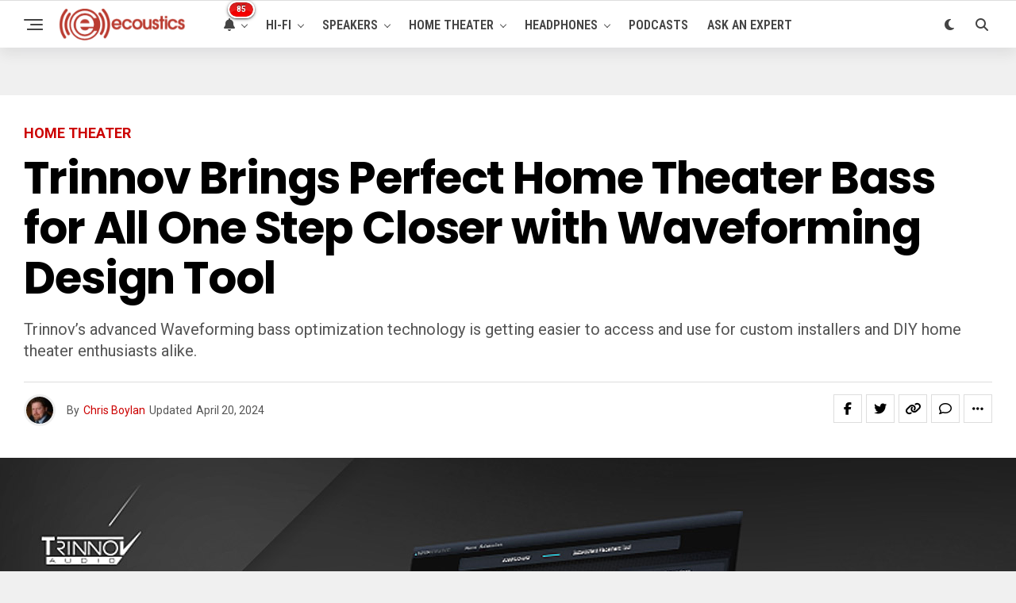

--- FILE ---
content_type: text/html; charset=UTF-8
request_url: https://www.ecoustics.com/news/trinnov-brings-perfect-home-theater/
body_size: 28178
content:
<!DOCTYPE html>
<html lang="en-US">
<head>
<meta charset="UTF-8" >
<meta name="viewport" id="viewport" content="width=device-width, initial-scale=1.0, maximum-scale=5.0, minimum-scale=1.0, user-scalable=yes" />
<!-- Google Tag Manager -->
<script>(function(w,d,s,l,i){w[l]=w[l]||[];w[l].push({'gtm.start':
new Date().getTime(),event:'gtm.js'});var f=d.getElementsByTagName(s)[0],
j=d.createElement(s),dl=l!='dataLayer'?'&l='+l:'';j.async=true;j.src=
'https://www.googletagmanager.com/gtm.js?id='+i+dl;f.parentNode.insertBefore(j,f);
})(window,document,'script','dataLayer','GTM-PDB2T5R');</script>
<!-- End Google Tag Manager --><meta name='robots' content='index, follow, max-image-preview:large, max-snippet:-1, max-video-preview:-1' />
	<style>img:is([sizes="auto" i], [sizes^="auto," i]) { contain-intrinsic-size: 3000px 1500px }</style>
	
	<!-- This site is optimized with the Yoast SEO Premium plugin v24.4 (Yoast SEO v24.4) - https://yoast.com/wordpress/plugins/seo/ -->
	<title>Trinnov Brings Perfect Home Theater Bass for All One Step Closer with Waveforming Design Tool - ecoustics.com</title>
	<meta name="description" content="Trinnov&#039;s advanced Waveforming bass optimization technology is getting easier to access and use for custom installers and DIY home theater enthusiasts alike." />
	<link rel="canonical" href="https://www.ecoustics.com/news/trinnov-brings-perfect-home-theater/" />
	<meta property="og:locale" content="en_US" />
	<meta property="og:type" content="article" />
	<meta property="og:title" content="Trinnov Brings Perfect Home Theater Bass for All One Step Closer with Waveforming Design Tool" />
	<meta property="og:description" content="Trinnov&#039;s advanced Waveforming bass optimization technology is getting easier to access and use for custom installers and DIY home theater enthusiasts alike." />
	<meta property="og:url" content="https://www.ecoustics.com/news/trinnov-brings-perfect-home-theater/" />
	<meta property="og:site_name" content="ecoustics.com" />
	<meta property="article:publisher" content="https://www.facebook.com/ecoustics" />
	<meta property="article:published_time" content="2024-04-16T14:20:42+00:00" />
	<meta property="article:modified_time" content="2024-04-20T07:28:33+00:00" />
	<meta property="og:image" content="https://cdn.ecoustics.com/db0/wblob/17BA35E873D594/3442/45B2E/fknxnrr88wirXb5jBQNdZF7usbQznvnRmrg56QuqHsg/WaveformingDesignTool-featured.jpg" />
	<meta property="og:image:width" content="1280" />
	<meta property="og:image:height" content="720" />
	<meta property="og:image:type" content="image/jpeg" />
	<meta name="author" content="Chris Boylan" />
	<meta name="twitter:card" content="summary_large_image" />
	<meta name="twitter:creator" content="@ecoustics" />
	<meta name="twitter:site" content="@ecoustics" />
	<meta name="twitter:label1" content="Written by" />
	<meta name="twitter:data1" content="Chris Boylan" />
	<meta name="twitter:label2" content="Est. reading time" />
	<meta name="twitter:data2" content="5 minutes" />
	<script type="application/ld+json" class="yoast-schema-graph">{"@context":"https://schema.org","@graph":[{"@type":"Article","@id":"https://www.ecoustics.com/news/trinnov-brings-perfect-home-theater/#article","isPartOf":{"@id":"https://www.ecoustics.com/news/trinnov-brings-perfect-home-theater/"},"author":{"name":"Chris Boylan","@id":"https://www.ecoustics.com/#/schema/person/e17778e4b649b8fe0467f2e674766960"},"headline":"Trinnov Brings Perfect Home Theater Bass for All One Step Closer with Waveforming Design Tool","datePublished":"2024-04-16T14:20:42+00:00","dateModified":"2024-04-20T07:28:33+00:00","mainEntityOfPage":{"@id":"https://www.ecoustics.com/news/trinnov-brings-perfect-home-theater/"},"wordCount":915,"commentCount":0,"publisher":{"@id":"https://www.ecoustics.com/#organization"},"image":{"@id":"https://www.ecoustics.com/news/trinnov-brings-perfect-home-theater/#primaryimage"},"thumbnailUrl":"https://cdn.ecoustics.com/db0/wblob/17BA35E873D594/3442/45B2E/fknxnrr88wirXb5jBQNdZF7usbQznvnRmrg56QuqHsg/WaveformingDesignTool-featured.jpg","keywords":["custom installation","Featured","newsletter","trinnov","waveforming"],"articleSection":["Home Theater","News","Subwoofers"],"inLanguage":"en-US","potentialAction":[{"@type":"CommentAction","name":"Comment","target":["https://www.ecoustics.com/news/trinnov-brings-perfect-home-theater/#respond"]}],"copyrightYear":"2024","copyrightHolder":{"@id":"https://www.ecoustics.com/#organization"}},{"@type":"WebPage","@id":"https://www.ecoustics.com/news/trinnov-brings-perfect-home-theater/","url":"https://www.ecoustics.com/news/trinnov-brings-perfect-home-theater/","name":"Trinnov Brings Perfect Home Theater Bass for All One Step Closer with Waveforming Design Tool - ecoustics.com","isPartOf":{"@id":"https://www.ecoustics.com/#website"},"primaryImageOfPage":{"@id":"https://www.ecoustics.com/news/trinnov-brings-perfect-home-theater/#primaryimage"},"image":{"@id":"https://www.ecoustics.com/news/trinnov-brings-perfect-home-theater/#primaryimage"},"thumbnailUrl":"https://cdn.ecoustics.com/db0/wblob/17BA35E873D594/3442/45B2E/fknxnrr88wirXb5jBQNdZF7usbQznvnRmrg56QuqHsg/WaveformingDesignTool-featured.jpg","datePublished":"2024-04-16T14:20:42+00:00","dateModified":"2024-04-20T07:28:33+00:00","description":"Trinnov's advanced Waveforming bass optimization technology is getting easier to access and use for custom installers and DIY home theater enthusiasts alike.","breadcrumb":{"@id":"https://www.ecoustics.com/news/trinnov-brings-perfect-home-theater/#breadcrumb"},"inLanguage":"en-US","potentialAction":[{"@type":"ReadAction","target":["https://www.ecoustics.com/news/trinnov-brings-perfect-home-theater/"]}]},{"@type":"ImageObject","inLanguage":"en-US","@id":"https://www.ecoustics.com/news/trinnov-brings-perfect-home-theater/#primaryimage","url":"https://cdn.ecoustics.com/db0/wblob/17BA35E873D594/3442/45B2E/fknxnrr88wirXb5jBQNdZF7usbQznvnRmrg56QuqHsg/WaveformingDesignTool-featured.jpg","contentUrl":"https://cdn.ecoustics.com/db0/wblob/17BA35E873D594/3442/45B2E/fknxnrr88wirXb5jBQNdZF7usbQznvnRmrg56QuqHsg/WaveformingDesignTool-featured.jpg","width":1280,"height":720,"caption":"WaveForming Design Tool"},{"@type":"BreadcrumbList","@id":"https://www.ecoustics.com/news/trinnov-brings-perfect-home-theater/#breadcrumb","itemListElement":[{"@type":"ListItem","position":1,"name":"Home","item":"https://www.ecoustics.com/"},{"@type":"ListItem","position":2,"name":"Latest","item":"https://www.ecoustics.com/latest/"},{"@type":"ListItem","position":3,"name":"News","item":"https://www.ecoustics.com/news/"},{"@type":"ListItem","position":4,"name":"Loudspeakers","item":"https://www.ecoustics.com/loudspeaker/"},{"@type":"ListItem","position":5,"name":"Subwoofers","item":"https://www.ecoustics.com/loudspeaker/subwoofer/"},{"@type":"ListItem","position":6,"name":"Trinnov Brings Perfect Home Theater Bass for All One Step Closer with Waveforming Design Tool"}]},{"@type":"WebSite","@id":"https://www.ecoustics.com/#website","url":"https://www.ecoustics.com/","name":"ecoustics.com","description":"everything hi-fi","publisher":{"@id":"https://www.ecoustics.com/#organization"},"potentialAction":[{"@type":"SearchAction","target":{"@type":"EntryPoint","urlTemplate":"https://www.ecoustics.com/?s={search_term_string}"},"query-input":{"@type":"PropertyValueSpecification","valueRequired":true,"valueName":"search_term_string"}}],"inLanguage":"en-US"},{"@type":"Organization","@id":"https://www.ecoustics.com/#organization","name":"ecoustics","url":"https://www.ecoustics.com/","logo":{"@type":"ImageObject","inLanguage":"en-US","@id":"https://www.ecoustics.com/#/schema/logo/image/","url":"https://cdn.ecoustics.com/db0/wblob/17BA35E873D594/2396/40C67/c52QV3Tz9501gPrUP2N1_Gb1vlL2f_WjbrcJvLwDUMw/ecoustics-logo-sm-200x50-1.png","contentUrl":"https://cdn.ecoustics.com/db0/wblob/17BA35E873D594/2396/40C67/c52QV3Tz9501gPrUP2N1_Gb1vlL2f_WjbrcJvLwDUMw/ecoustics-logo-sm-200x50-1.png","width":200,"height":50,"caption":"ecoustics"},"image":{"@id":"https://www.ecoustics.com/#/schema/logo/image/"},"sameAs":["https://www.facebook.com/ecoustics","https://x.com/ecoustics","https://www.instagram.com/ecoustics/","https://www.linkedin.com/company/ecoustics-com","https://www.pinterest.com/ecoustics/","https://www.youtube.com/ecoustics"]},{"@type":"Person","@id":"https://www.ecoustics.com/#/schema/person/e17778e4b649b8fe0467f2e674766960","name":"Chris Boylan","image":{"@type":"ImageObject","inLanguage":"en-US","@id":"https://www.ecoustics.com/#/schema/person/image/","url":"https://secure.gravatar.com/avatar/54cd979e2afd8bc917bf7476a1405d8a?s=96&d=mm&r=g","contentUrl":"https://secure.gravatar.com/avatar/54cd979e2afd8bc917bf7476a1405d8a?s=96&d=mm&r=g","caption":"Chris Boylan"},"description":"Chris Boylan fell in love with music at an early age and discovered the joys and obsessions of hi-fi audio shortly thereafter. At age 6, he was convinced that his sister's plastic battery-operated portable record player was the best music reproduction system on the planet. At age 6 1/2, he began experimenting with an acoustic isolation platform made entirely of Silly Putty to tweak the sound. Around this time, he also discovered drums, much to his parents' dismay. His passion for music and film naturally led him to the wonders of \"home theater,\" which in the early 80s meant a HiFi VCR, a huge 25 inch TV, a receiver, 4 speakers, and an outboard Dolby Surround Sound decoder. His screen has gotten a bit bigger since then, as has his audio system. Chris is ISF certified, has moderated discussion panels at CES and served on the CEA Session Advisory Committee. He has written about audio, video and other technology since 1993 in the virtual pages of Enjoy The Music, Big Picture Big Sound, CleanTechnica and now eCoustics.","sameAs":["https://www.linkedin.com/in/christopherboylan/"],"url":"https://www.ecoustics.com/author/chris-boylan/"}]}</script>
	<!-- / Yoast SEO Premium plugin. -->


<link rel='dns-prefetch' href='//ajax.googleapis.com' />
<link rel='dns-prefetch' href='//cdn.ecoustics.com' />
<link rel='dns-prefetch' href='//cdnjs.cloudflare.com' />
<link rel='dns-prefetch' href='//fonts.googleapis.com' />
<link rel="alternate" type="application/rss+xml" title="ecoustics.com &raquo; Feed" href="https://www.ecoustics.com/feed/" />
<link rel="alternate" type="application/rss+xml" title="ecoustics.com &raquo; Comments Feed" href="https://www.ecoustics.com/comments/feed/" />
<link rel="alternate" type="application/rss+xml" title="ecoustics.com &raquo; Trinnov Brings Perfect Home Theater Bass for All One Step Closer with Waveforming Design Tool Comments Feed" href="https://www.ecoustics.com/news/trinnov-brings-perfect-home-theater/feed/" />
<link rel='stylesheet' id='wp-block-library-css' href='https://www.ecoustics.com/wp-includes/css/dist/block-library/style.min.css?ver=6.7.1' type='text/css' media='all' />
<style id='classic-theme-styles-inline-css' type='text/css'>
/*! This file is auto-generated */
.wp-block-button__link{color:#fff;background-color:#32373c;border-radius:9999px;box-shadow:none;text-decoration:none;padding:calc(.667em + 2px) calc(1.333em + 2px);font-size:1.125em}.wp-block-file__button{background:#32373c;color:#fff;text-decoration:none}
</style>
<style id='global-styles-inline-css' type='text/css'>
:root{--wp--preset--aspect-ratio--square: 1;--wp--preset--aspect-ratio--4-3: 4/3;--wp--preset--aspect-ratio--3-4: 3/4;--wp--preset--aspect-ratio--3-2: 3/2;--wp--preset--aspect-ratio--2-3: 2/3;--wp--preset--aspect-ratio--16-9: 16/9;--wp--preset--aspect-ratio--9-16: 9/16;--wp--preset--color--black: #000000;--wp--preset--color--cyan-bluish-gray: #abb8c3;--wp--preset--color--white: #ffffff;--wp--preset--color--pale-pink: #f78da7;--wp--preset--color--vivid-red: #cf2e2e;--wp--preset--color--luminous-vivid-orange: #ff6900;--wp--preset--color--luminous-vivid-amber: #fcb900;--wp--preset--color--light-green-cyan: #7bdcb5;--wp--preset--color--vivid-green-cyan: #00d084;--wp--preset--color--pale-cyan-blue: #8ed1fc;--wp--preset--color--vivid-cyan-blue: #0693e3;--wp--preset--color--vivid-purple: #9b51e0;--wp--preset--gradient--vivid-cyan-blue-to-vivid-purple: linear-gradient(135deg,rgba(6,147,227,1) 0%,rgb(155,81,224) 100%);--wp--preset--gradient--light-green-cyan-to-vivid-green-cyan: linear-gradient(135deg,rgb(122,220,180) 0%,rgb(0,208,130) 100%);--wp--preset--gradient--luminous-vivid-amber-to-luminous-vivid-orange: linear-gradient(135deg,rgba(252,185,0,1) 0%,rgba(255,105,0,1) 100%);--wp--preset--gradient--luminous-vivid-orange-to-vivid-red: linear-gradient(135deg,rgba(255,105,0,1) 0%,rgb(207,46,46) 100%);--wp--preset--gradient--very-light-gray-to-cyan-bluish-gray: linear-gradient(135deg,rgb(238,238,238) 0%,rgb(169,184,195) 100%);--wp--preset--gradient--cool-to-warm-spectrum: linear-gradient(135deg,rgb(74,234,220) 0%,rgb(151,120,209) 20%,rgb(207,42,186) 40%,rgb(238,44,130) 60%,rgb(251,105,98) 80%,rgb(254,248,76) 100%);--wp--preset--gradient--blush-light-purple: linear-gradient(135deg,rgb(255,206,236) 0%,rgb(152,150,240) 100%);--wp--preset--gradient--blush-bordeaux: linear-gradient(135deg,rgb(254,205,165) 0%,rgb(254,45,45) 50%,rgb(107,0,62) 100%);--wp--preset--gradient--luminous-dusk: linear-gradient(135deg,rgb(255,203,112) 0%,rgb(199,81,192) 50%,rgb(65,88,208) 100%);--wp--preset--gradient--pale-ocean: linear-gradient(135deg,rgb(255,245,203) 0%,rgb(182,227,212) 50%,rgb(51,167,181) 100%);--wp--preset--gradient--electric-grass: linear-gradient(135deg,rgb(202,248,128) 0%,rgb(113,206,126) 100%);--wp--preset--gradient--midnight: linear-gradient(135deg,rgb(2,3,129) 0%,rgb(40,116,252) 100%);--wp--preset--font-size--small: 13px;--wp--preset--font-size--medium: 20px;--wp--preset--font-size--large: 36px;--wp--preset--font-size--x-large: 42px;--wp--preset--spacing--20: 0.44rem;--wp--preset--spacing--30: 0.67rem;--wp--preset--spacing--40: 1rem;--wp--preset--spacing--50: 1.5rem;--wp--preset--spacing--60: 2.25rem;--wp--preset--spacing--70: 3.38rem;--wp--preset--spacing--80: 5.06rem;--wp--preset--shadow--natural: 6px 6px 9px rgba(0, 0, 0, 0.2);--wp--preset--shadow--deep: 12px 12px 50px rgba(0, 0, 0, 0.4);--wp--preset--shadow--sharp: 6px 6px 0px rgba(0, 0, 0, 0.2);--wp--preset--shadow--outlined: 6px 6px 0px -3px rgba(255, 255, 255, 1), 6px 6px rgba(0, 0, 0, 1);--wp--preset--shadow--crisp: 6px 6px 0px rgba(0, 0, 0, 1);}:where(.is-layout-flex){gap: 0.5em;}:where(.is-layout-grid){gap: 0.5em;}body .is-layout-flex{display: flex;}.is-layout-flex{flex-wrap: wrap;align-items: center;}.is-layout-flex > :is(*, div){margin: 0;}body .is-layout-grid{display: grid;}.is-layout-grid > :is(*, div){margin: 0;}:where(.wp-block-columns.is-layout-flex){gap: 2em;}:where(.wp-block-columns.is-layout-grid){gap: 2em;}:where(.wp-block-post-template.is-layout-flex){gap: 1.25em;}:where(.wp-block-post-template.is-layout-grid){gap: 1.25em;}.has-black-color{color: var(--wp--preset--color--black) !important;}.has-cyan-bluish-gray-color{color: var(--wp--preset--color--cyan-bluish-gray) !important;}.has-white-color{color: var(--wp--preset--color--white) !important;}.has-pale-pink-color{color: var(--wp--preset--color--pale-pink) !important;}.has-vivid-red-color{color: var(--wp--preset--color--vivid-red) !important;}.has-luminous-vivid-orange-color{color: var(--wp--preset--color--luminous-vivid-orange) !important;}.has-luminous-vivid-amber-color{color: var(--wp--preset--color--luminous-vivid-amber) !important;}.has-light-green-cyan-color{color: var(--wp--preset--color--light-green-cyan) !important;}.has-vivid-green-cyan-color{color: var(--wp--preset--color--vivid-green-cyan) !important;}.has-pale-cyan-blue-color{color: var(--wp--preset--color--pale-cyan-blue) !important;}.has-vivid-cyan-blue-color{color: var(--wp--preset--color--vivid-cyan-blue) !important;}.has-vivid-purple-color{color: var(--wp--preset--color--vivid-purple) !important;}.has-black-background-color{background-color: var(--wp--preset--color--black) !important;}.has-cyan-bluish-gray-background-color{background-color: var(--wp--preset--color--cyan-bluish-gray) !important;}.has-white-background-color{background-color: var(--wp--preset--color--white) !important;}.has-pale-pink-background-color{background-color: var(--wp--preset--color--pale-pink) !important;}.has-vivid-red-background-color{background-color: var(--wp--preset--color--vivid-red) !important;}.has-luminous-vivid-orange-background-color{background-color: var(--wp--preset--color--luminous-vivid-orange) !important;}.has-luminous-vivid-amber-background-color{background-color: var(--wp--preset--color--luminous-vivid-amber) !important;}.has-light-green-cyan-background-color{background-color: var(--wp--preset--color--light-green-cyan) !important;}.has-vivid-green-cyan-background-color{background-color: var(--wp--preset--color--vivid-green-cyan) !important;}.has-pale-cyan-blue-background-color{background-color: var(--wp--preset--color--pale-cyan-blue) !important;}.has-vivid-cyan-blue-background-color{background-color: var(--wp--preset--color--vivid-cyan-blue) !important;}.has-vivid-purple-background-color{background-color: var(--wp--preset--color--vivid-purple) !important;}.has-black-border-color{border-color: var(--wp--preset--color--black) !important;}.has-cyan-bluish-gray-border-color{border-color: var(--wp--preset--color--cyan-bluish-gray) !important;}.has-white-border-color{border-color: var(--wp--preset--color--white) !important;}.has-pale-pink-border-color{border-color: var(--wp--preset--color--pale-pink) !important;}.has-vivid-red-border-color{border-color: var(--wp--preset--color--vivid-red) !important;}.has-luminous-vivid-orange-border-color{border-color: var(--wp--preset--color--luminous-vivid-orange) !important;}.has-luminous-vivid-amber-border-color{border-color: var(--wp--preset--color--luminous-vivid-amber) !important;}.has-light-green-cyan-border-color{border-color: var(--wp--preset--color--light-green-cyan) !important;}.has-vivid-green-cyan-border-color{border-color: var(--wp--preset--color--vivid-green-cyan) !important;}.has-pale-cyan-blue-border-color{border-color: var(--wp--preset--color--pale-cyan-blue) !important;}.has-vivid-cyan-blue-border-color{border-color: var(--wp--preset--color--vivid-cyan-blue) !important;}.has-vivid-purple-border-color{border-color: var(--wp--preset--color--vivid-purple) !important;}.has-vivid-cyan-blue-to-vivid-purple-gradient-background{background: var(--wp--preset--gradient--vivid-cyan-blue-to-vivid-purple) !important;}.has-light-green-cyan-to-vivid-green-cyan-gradient-background{background: var(--wp--preset--gradient--light-green-cyan-to-vivid-green-cyan) !important;}.has-luminous-vivid-amber-to-luminous-vivid-orange-gradient-background{background: var(--wp--preset--gradient--luminous-vivid-amber-to-luminous-vivid-orange) !important;}.has-luminous-vivid-orange-to-vivid-red-gradient-background{background: var(--wp--preset--gradient--luminous-vivid-orange-to-vivid-red) !important;}.has-very-light-gray-to-cyan-bluish-gray-gradient-background{background: var(--wp--preset--gradient--very-light-gray-to-cyan-bluish-gray) !important;}.has-cool-to-warm-spectrum-gradient-background{background: var(--wp--preset--gradient--cool-to-warm-spectrum) !important;}.has-blush-light-purple-gradient-background{background: var(--wp--preset--gradient--blush-light-purple) !important;}.has-blush-bordeaux-gradient-background{background: var(--wp--preset--gradient--blush-bordeaux) !important;}.has-luminous-dusk-gradient-background{background: var(--wp--preset--gradient--luminous-dusk) !important;}.has-pale-ocean-gradient-background{background: var(--wp--preset--gradient--pale-ocean) !important;}.has-electric-grass-gradient-background{background: var(--wp--preset--gradient--electric-grass) !important;}.has-midnight-gradient-background{background: var(--wp--preset--gradient--midnight) !important;}.has-small-font-size{font-size: var(--wp--preset--font-size--small) !important;}.has-medium-font-size{font-size: var(--wp--preset--font-size--medium) !important;}.has-large-font-size{font-size: var(--wp--preset--font-size--large) !important;}.has-x-large-font-size{font-size: var(--wp--preset--font-size--x-large) !important;}
:where(.wp-block-post-template.is-layout-flex){gap: 1.25em;}:where(.wp-block-post-template.is-layout-grid){gap: 1.25em;}
:where(.wp-block-columns.is-layout-flex){gap: 2em;}:where(.wp-block-columns.is-layout-grid){gap: 2em;}
:root :where(.wp-block-pullquote){font-size: 1.5em;line-height: 1.6;}
</style>
<link rel='stylesheet' id='ql-jquery-ui-css' href='//ajax.googleapis.com/ajax/libs/jqueryui/1.12.1/themes/smoothness/jquery-ui.css?ver=6.7.1' type='text/css' media='all' />
<link rel='stylesheet' id='zox-custom-style-css' href='https://cdn.ecoustics.com/wp-content/themes/zoxpress/style.css?ver=6.3.2' type='text/css' media='all' />
<style id='zox-custom-style-inline-css' type='text/css'>


	a,
	a:visited,
	a:hover h2.zox-s-title1,
	a:hover h2.zox-s-title1-feat,
	a:hover h2.zox-s-title2,
	a:hover h2.zox-s-title3,
	.zox-post-body p a,
	h3.zox-post-cat a,
	.sp-template a,
	.sp-data-table a,
	span.zox-author-name a,
	a:hover h2.zox-authors-latest,
	span.zox-authors-name a:hover,
	#zox-side-wrap a:hover {
		color: #cc0000;
	}

	.zox-s8 a:hover h2.zox-s-title1,
	.zox-s8 a:hover h2.zox-s-title1-feat,
	.zox-s8 a:hover h2.zox-s-title2,
	.zox-s8 a:hover h2.zox-s-title3 {
		box-shadow: 15px 0 0 #fff, -10px 0 0 #fff;
		color: #cc0000;
	}

	.woocommerce-message:before,
	.woocommerce-info:before,
	.woocommerce-message:before,
	.woocommerce .star-rating span:before,
	span.zox-s-cat,
	h3.zox-post-cat a,
	.zox-s6 span.zox-s-cat,
	.zox-s8 span.zox-s-cat,
	.zox-widget-side-trend-wrap .zox-art-text:before {
		color: #cc0000;
	}

	.zox-widget-bgp,
	.zox-widget-bgp.zox-widget-txtw .zox-art-wrap,
	.zox-widget-bgp.zox-widget-txtw .zox-widget-featl-sub .zox-art-wrap,
	.zox-s4 .zox-widget-bgp span.zox-s-cat,
	.woocommerce span.onsale,
	.zox-s7 .zox-byline-wrap:before,
	.zox-s3 span.zox-s-cat,
	.zox-o1 span.zox-s-cat,
	.zox-s3 .zox-widget-side-trend-wrap .zox-art-text:before,
	.sp-table-caption,
	#zox-search-form #zox-search-submit,
	#zox-search-form2 #zox-search-submit2,
	.pagination .current,
	.pagination a:hover,
	.zox-o6 span.zox-s-cat {
		background: #cc0000;
	}

	.woocommerce .widget_price_filter .ui-slider .ui-slider-handle,
	.woocommerce #respond input#submit.alt,
	.woocommerce a.button.alt,
	.woocommerce button.button.alt,
	.woocommerce input.button.alt,
	.woocommerce #respond input#submit.alt:hover,
	.woocommerce a.button.alt:hover,
	.woocommerce button.button.alt:hover,
	.woocommerce input.button.alt:hover {
		background-color: #cc0000;
	}

	.woocommerce-error,
	.woocommerce-info,
	.woocommerce-message {
		border-top-color: #cc0000;
	}

	.zox-feat-ent1-left,
	.zox-ent1 .zox-side-widget {
		border-top: 2px solid #cc0000;
	}

	.zox-feat-ent3-main-wrap h2.zox-s-title2 {
		background-color: #cc0000;
		box-shadow: 15px 0 0 #cc0000, -10px 0 0 #cc0000;
	}

	.zox-widget-side-trend-wrap .zox-art-text:before,
	.pagination .current,
	.pagination a:hover {
		border: 1px solid #cc0000;
	}

	.zox-post-type {
		border: 3px solid #cc0000;
	}
	.zox-net1 .zox-post-type,
	.zox-net2 .zox-post-type {
		background: #cc0000;
	}
	.zox-widget-featl-sub .zox-post-type {
		border: 2px solid #cc0000;
	}

	@media screen and (max-width: 479px) {
	.zox-net1.zox-s4 .zox-widget-bgp .zox-art-main span.zox-s-cat {
		background: #cc0000 !important;
	}
	}

	.zox-o3 h3.zox-s-cat {
		background: #444444;
	}

	.zox-widget-bgs,
	.zox-widget-bgs.zox-widget-txtw .zox-art-wrap,
	.zox-widget-bgs.zox-widget-txtw .zox-widget-featl-sub .zox-art-wrap,
	.zox-s4 .zox-widget-bgs span.zox-s-cat {
		background: #444444;
	}

	#zox-top-head-wrap {
		background: #444444;
	}

	span.zox-top-soc-but,
	.zox-top-nav-menu ul li a,
	span.zox-woo-cart-icon {
		color: #cccccc;
	}

	span.zox-woo-cart-num {
		background: #cccccc;
	}

	.zox-top-nav-menu ul li:hover a {
		color: #cc0000;
	}

	#zox-top-head-wrap,
	#zox-top-head,
	#zox-top-head-left,
	#zox-top-head-mid,
	#zox-top-head-right,
	.zox-top-nav-menu ul {
		height: 30px;
	}

	#zox-top-head-mid img {
		max-height: calc(30px - 20px);
	}

	.zox-top-nav-menu ul li a {
		font-size: 14px;
	}

	#zox-bot-head-wrap,
	#zox-bot-head-wrap.zox-trans-bot.zox-fix-up,
	#zox-fly-wrap,
	#zox-bot-head-wrap.zox-trans-bot:hover {
		background-color: #ffffff;
		background-image: none;
	}

	.zox-nav-menu ul li a,
	span.zox-nav-search-but,
	span.zox-night,
	.zox-trans-bot.zox-fix-up .zox-nav-menu ul li a,
	.zox-trans-bot.zox-fix-up span.zox-nav-search-but,
	nav.zox-fly-nav-menu ul li a,
	span.zox-fly-soc-head,
	ul.zox-fly-soc-list li a,
	nav.zox-fly-nav-menu ul li.menu-item-has-children:after {
		color: #444444;
	}

	.zox-nav-menu ul li.menu-item-has-children a:after,
	.zox-nav-menu ul li.zox-mega-drop a:after {
		border-right: 1px solid #444444;
		border-bottom: 1px solid #444444;
	}

	.zox-fly-but-wrap span,
	.zox-trans-bot.zox-fix-up .zox-fly-but-wrap span {
		background: #444444;
	}

	.zox-nav-menu ul li:hover a,
	span.zox-nav-search-but:hover,
	span.zox-night:hover {
		color: #cc0000;
	}

	.zox-fly-but-wrap:hover span {
		background: #cc0000;
	}

	span.zox-widget-main-title {
		color: #444444;
	}

	#zox-foot-wrap {
		background: #fff;
	}

	#zox-foot-wrap p {
		color: #aaa;
	}

	#zox-foot-wrap a {
		color: #aaa;
	}

	ul.zox-foot-soc-list li a {
		border: 1px solid #aaa;
	}

	span.zox-widget-side-title {
		color: #cc0000;
	}

	span.zox-post-main-title {
		color: #444444;
	}

	.zox-top-nav-menu ul li a {
		padding-top: calc((30px - 14px) / 2);
		padding-bottom: calc((30px - 14px) / 2);
	}

	#zox-bot-head-wrap,
	.zox-bot-head-menu,
	#zox-bot-head,
	#zox-bot-head-left,
	#zox-bot-head-right,
	#zox-bot-head-mid,
	.zox-bot-head-logo,
	.zox-bot-head-logo-main,
	.zox-nav-menu,
	.zox-nav-menu ul {
		height: 60px;
	}

	.zox-bot-head-logo img,
	.zox-bot-head-logo-main img {
		max-height: calc(60px - 20px);
	}

	.zox-nav-menu ul li ul.sub-menu,
	.zox-nav-menu ul li.menu-item-object-category .zox-mega-dropdown {
		top: 60px;
	}

	.zox-nav-menu ul li a {
		font-size: 16px;
	}

	.zox-nav-menu ul li a {
		padding-top: calc((60px - 16px) / 2);
		padding-bottom: calc((60px - 16px) / 2);
	}

	.zox-fix-up {
		top: -60px !important;
		-webkit-transform: translate3d(0,-60px,0) !important;
	   	   -moz-transform: translate3d(0,-60px,0) !important;
	    	-ms-transform: translate3d(0,-60px,0) !important;
	     	 -o-transform: translate3d(0,-60px,0) !important;
				transform: translate3d(0,-60px,0) !important;
	}

	.zox-fix {
		top: -60px;
		-webkit-transform: translate3d(0,60px,0) !important;
	   	   -moz-transform: translate3d(0,60px,0) !important;
	    	-ms-transform: translate3d(0,60px,0) !important;
	     	 -o-transform: translate3d(0,60px,0) !important;
				transform: translate3d(0,60px,0) !important;
	}

	.zox-fix-up .zox-nav-menu ul li a {
		padding-top: calc((60px - 16px) / 2);
		padding-bottom: calc((60px - 16px) / 2);
	}

	.zox-feat-ent1-grid,
	.zox-feat-ent2-bot,
	.zox-feat-net1-grid {
		grid-template-columns: auto 300px;
	}

	body,
	span.zox-s-cat,
	span.zox-ad-label,
	.woocommerce ul.product_list_widget li a,
	.woocommerce ul.product_list_widget span.product-title,
	.woocommerce #reviews #comments ol.commentlist li .comment-text p.meta,
	.woocommerce div.product p.price,
	.woocommerce div.product p.price ins,
	.woocommerce div.product p.price del,
	.woocommerce ul.products li.product .price del,
	.woocommerce ul.products li.product .price ins,
	.woocommerce ul.products li.product .price,
	.woocommerce #respond input#submit,
	.woocommerce a.button,
	.woocommerce button.button,
	.woocommerce input.button,
	.woocommerce .widget_price_filter .price_slider_amount .button,
	.woocommerce span.onsale,
	.woocommerce-review-link,
	#woo-content p.woocommerce-result-count,
	.woocommerce div.product .woocommerce-tabs ul.tabs li a,
	.woocommerce .woocommerce-breadcrumb,
	.woocommerce #respond input#submit.alt,
	.woocommerce a.button.alt,
	.woocommerce button.button.alt,
	.woocommerce input.button.alt,
	.zox-post-tags-header,
	.zox-post-tags a {
		font-family: 'Roboto', sans-serif;
		font-weight: 400;
		text-transform: None;
	}

	#zox-woo-side-wrap span.zox-widget-side-title,
	span.zox-authors-name a,
	h1.zox-author-top-head {
		font-family: 'Roboto', sans-serif;
	}

	p.zox-s-graph,
	span.zox-post-excerpt p,
	.zox-post-body p,
	#woo-content p,
	#zox-404 p,
	.zox-post-body ul li,
	.zox-post-body ol li,
	.zox-author-box-text p {
		font-family: 'Roboto', sans-serif;
		font-weight: 400;
		text-transform: None;
	}

	.zox-nav-menu ul li a,
	.zox-top-nav-menu ul li a,
	nav.zox-fly-nav-menu ul li a {
		font-family: 'Roboto Condensed', sans-serif;
		font-weight: 600;
		text-transform: Uppercase;
	}

	.zox-nav-menu ul li ul.zox-mega-list li a,
	.zox-nav-menu ul li ul.zox-mega-list li a p {
		font-family: 'Roboto Condensed', sans-serif;
	}

	h2.zox-s-title1,
	h2.zox-s-title1-feat,
	.woocommerce div.product .product_title,
	.woocommerce .related h2,
	#woo-content .summary p.price,
	.woocommerce div.product .woocommerce-tabs .panel h2,
	#zox-404 h1,
	h1.zox-post-title,
	.zox-widget-side-trend-wrap .zox-art-text:before,
	.zox-post-body blockquote p,
	.zox-post-body .wp-block-pullquote blockquote p,
	.zox-post-body h1,
	.zox-post-body h2,
	.zox-post-body h3,
	.zox-post-body h4,
	.zox-post-body h5,
	.zox-post-body h6,
	.comment-inner h1,
	.comment-inner h2,
	.comment-inner h3,
	.comment-inner h4,
	.comment-inner h5,
	.comment-inner h6,
	span.zox-author-box-name a {
		font-family: 'Poppins', sans-serif;
		font-weight: 700;
		text-transform: None;
	}

	span.zox-widget-main-title {
		font-family: 'Poppins', sans-serif;
		font-weight: 400;
		text-transform: Capitalize;
	}

	span.zox-widget-side-title {
		font-family: 'IM Fell French Canon', sans-serif;
		font-weight: 400;
		text-transform: Capitalize;
	}

	span.zox-post-main-title {
		font-family: 'Roboto', sans-serif;
		font-weight: 900;
		text-transform: Capitalize;
	}

	h2.zox-s-title2,
	h2.zox-s-title3,
	span.zox-woo-cart-num,
	p.zox-search-p,
	.alp-related-posts .current .post-title,
	.alp-related-posts-wrapper .alp-related-post .post-title,
	.zox-widget-txtw span.zox-widget-main-title {
		font-family: 'Poppins', sans-serif;
		font-weight: 700;
		text-transform: Capitalize;
	}

	.zox-post-width {
		margin: 0 auto;
		max-width: calc(1240px + 60px);
	}


	

			.zox-head-width {
				margin: 0 auto;
				max-width: calc(1320px + 60px);
			}
			.zox-nav-menu ul li.zox-mega-drop .zox-mega-dropdown {
							left: calc(((100vw - 100%) /2) * -1);
			}
				

			.zox-body-width,
			.zox-widget-feat-wrap.zox-o1 .zox-art-text-cont,
			.zox-widget-feat-wrap.zox-o4 .zox-art-text-cont,
			.zox-widget-feat-main.zox-o1 .zox-art-text-cont,
			.zox-widget-feat-main.zox-o4 .zox-art-text-cont {
				margin: 0 auto;
				padding: 0 30px;
				max-width: none;
			}
			@media screen and (min-width: 1601px) {
				.zox-body-width,
				.zox-title-width {
					max-width: 1600px;
				}
			}
				

			#zox-bot-head-left {
				display: grid;
			}
			#zox-bot-head {
				grid-template-columns: 24px auto 60px;
			}
			.zox-bot-head-menu {
				padding: 0 0 0 36px;
			}
				

	#zox-bot-head-wrap {
		border-top: 1px solid #ddd;
	}
		

	#zox-bot-head-wrap {
		-webkit-box-shadow: 0 0.5rem 1rem 0 rgba(21,21,30,0.08);
		   -moz-box-shadow: 0 0.5rem 1rem 0 rgba(21,21,30,0.08);
			-ms-box-shadow: 0 0.5rem 1rem 0 rgba(21,21,30,0.08);
			 -o-box-shadow: 0 0.5rem 1rem 0 rgba(21,21,30,0.08);
				box-shadow: 0 0.5rem 1rem 0 rgba(21,21,30,0.08);
	}
		

	.zox-post-top-wrap .zox-post-img-wrap .zox-post-width {
		padding: 0;
		max-width: 1600px;
	}
	span.zox-post-img-cap {
		padding: 8px 30px 0;
	}
	#zox-lead-bot {
		padding: 20px 0;
	}
			

.zox-nav-links {
	display: none;
	}
	

					#zox-home-body-wrap {
						grid-template-columns: auto 300px;
						}
						

	.zox-post-body p a {
		box-shadow: inset 0 -1px 0 0 #fff, inset 0 -2px 0 0 #cc0000;
		color: #000;
	}
	.zox-post-body p a:hover {
		color: #cc0000;
	}
	

			.zox-widget-main-head {
				margin: 0 0 20px;
			}
			.zox-tech2 h4.zox-widget-main-title {
				overflow: hidden;
				position: relative;
				text-align: left;
				width: 100%;
			}
			.zox-tech2 span.zox-widget-main-title {
				font-size: 1rem;
				letter-spacing: .1em;
				text-transform: uppercase;
			}
			.zox-tech2 span.zox-widget-main-title:after {
				content:'';
				background: #ccc;
				margin: -1px 0 0 15px;
				position: absolute;
					top: 50%;
				width: 100%;
				height: 1px;
			}
			

			span.zox-widget-side-title {
				font-size: 2.125rem;
				font-style: italic;
			}
			#zox-side-wrap .zox-widget-side-head a.rsswidget {
				font-weight: 400;
			}
			

		.zox-post-main-head {
			margin: 0 0 20px;
		}
		.zox-tech2 h4.zox-post-main-title {
			overflow: hidden;
			position: relative;
			text-align: left;
			width: 100%;
		}
		.zox-tech2 span.zox-post-main-title {
			font-size: 1rem;
			letter-spacing: .1em;
			text-transform: uppercase;
		}
		.zox-tech2 span.zox-post-main-title:after {
			content:'';
			background: #ccc;
			margin: -1px 0 0 15px;
			position: absolute;
				top: 50%;
			width: 100%;
			height: 1px;
		}
		

		#zox-lead-top-wrap {
			position: relative;
			height: 0;
		}
		#zox-lead-top-in {
			clip: rect(0,auto,auto,0);
			overflow: hidden;
			position: absolute;
				left: 0;
				top: 0;
			z-index: 1;
			zoom: 1;
			width: 100%;
			height: 100%;
		}
		#zox-lead-top {
			position: fixed;
				top: 0;
				left: 0;
		}
		

	span.zox-top-soc-but {
		border: 1px solid #cccccc;
		border-radius: 50%;
		font-size: 16px;
		display: grid;
		align-content: center;
		text-align: center;
		width: 40px;
		height: 40px;
	}
		

.ec-custom-badge {
    position: absolute;
    top:0px;
    right: 0px;
    padding: 3px 9px;
    border: 2px solid white;
    border-radius:100px;
    background: -webkit-linear-gradient(top, #CC0000 0%,#ff0000 100%);
    box-shadow: 0 1px 2px rgba(0,0,0,.5), 0 1px 4px rgba(0,0,0,.4), 0 0 1px rgba(0,0,0,.7) inset, 0 10px 0px rgba(255,255,255,.11) inset;
    -webkit-background-clip: padding-box;
    font:bold 10px/12px "Roboto", sans-serif;
    color: white;
    text-decoration: none;
    text-shadow: 0 -1px 0 rgba(0,0,0,.6);
    }
    .sub-menu .ec-custom-badge, #menu-secondary-menu .ec-custom-badge {
    right: 40px;
    top: 10px;
    }

.home .zox-ad-label {display:none}

@media screen and (max-width: 479px) {
.zox-feat-tech2-main { padding: 15px 15px 0 15px;}
.zox-tech2 .zox-widget-featl-main, .zox-widget-feat-wrap {padding: 0 15px;}
}
	
</style>
<link rel='stylesheet' id='fontawesome-css' href='https://cdnjs.cloudflare.com/ajax/libs/font-awesome/6.6.0/css/all.min.css?ver=6.7.1' type='text/css' media='all' />
<link rel='stylesheet' id='zox-custom-child-style-css' href='https://www.ecoustics.com/wp-content/themes/zoxpress-child/style.css?ver=1.0.0' type='text/css' media='all' />
<link rel='stylesheet' id='zox-fonts-css' href='//fonts.googleapis.com/css?family=Roboto%3A400%2C400i%2C700%2C700i%2C900%7CRoboto+Condensed%3A600%2C700%7CPoppins%3A700%2C800%7CPoppins%3A700%2C800%2C900%7CPoppins%3A400%2C600%2C700%7CIM+Fell+French+Canon%3A400i%26subset%3Dlatin%2Clatin-ext%26display%3Dswap' type='text/css' media='all' />
<link rel='stylesheet' id='zox-media-queries-css' href='https://www.ecoustics.com/wp-content/themes/zoxpress/css/media-queries.css?ver=6.7.1' type='text/css' media='all' />
<link rel='stylesheet' id='newsletter-css' href='https://www.ecoustics.com/wp-content/plugins/newsletter/style.css?ver=8.9.2' type='text/css' media='all' />
<style id='newsletter-inline-css' type='text/css'>
td {text-align:left !important;}

</style>
<script async src="https://securepubads.g.doubleclick.net/tag/js/gpt.js"></script>
<script type="text/javascript">
<!--
    window.googletag = window.googletag || {cmd: []};

    var _gpt_slots = [];
    googletag.cmd.push(function () {
	var slot = googletag.defineSlot('/1003891/_atf_top_728x90', [
	    [970, 90],
            [728, 90],
	    [320, 100],
	    [320, 50]
	], 'div-gpt-ad-leaderboard').addService(googletag.pubads());

    var mapping = googletag.sizeMapping()
             .addSize([720, 320], [[970, 90], [728, 90]])
             .addSize([0, 0], [[320, 100], [320, 50]]) 
             .build();

	slot.defineSizeMapping(mapping);
        slot.setTargeting('type', 'roadblock');
        slot.setTargeting('loc', 'atf');
        slot.setTargeting('adspot', 'all');
//        slot.setTargeting('tags', ['home-theater','subwoofer']);
//        slot.setTargeting('cat', 'news');
//        slot.setTargeting('page', 'single');
        _gpt_slots.push(slot);
    });
    googletag.cmd.push(function () {
	var slot = googletag.defineSlot('/1003891/_atf_right_300x250', [
            [300, 250],
            [300, 600]
        ], 'div-gpt-ad-300').addService(googletag.pubads());
        slot.setTargeting('type', 'roadblock');
        slot.setTargeting('adspot', 'all');
        slot.setTargeting('square', '1');
//        slot.setTargeting('tags', ['home-theater','subwoofer']);
//        slot.setTargeting('cat', 'news');
//	  slot.setTargeting('page', 'single');
        slot.setTargeting('test', 'lazyload');
        _gpt_slots.push(slot);
    });

    googletag.cmd.push(function () {
        var slot = googletag.defineSlot('/1003891/_btf_728x90', [
	    [994, 250], [970, 250], [950, 250], [970, 200], 'fluid'
	], 'div-gpt-above-footer').addService(googletag.pubads());

    var mappingF = googletag.sizeMapping()
	     .addSize([900, 300], [[994,250],[970,250],[950,250],[970, 90],'fluid'])
             .addSize([728, 200], [[728, 90],'fluid'])
             .addSize([0, 0], [[300, 600],[300, 250],'fluid']) 
             .build();

        slot.defineSizeMapping(mappingF);
        slot.setTargeting('loc', 'btf');
        slot.setTargeting('adspot', 'all');
//        slot.setTargeting('tags', ['home-theater','subwoofer']);
//        slot.setTargeting('cat', 'news');
//        slot.setTargeting('page', 'single');
        slot.setTargeting('test', 'lazyload');
        _gpt_slots.push(slot);
    });


    googletag.cmd.push(function () {

        // Configure page-level targeting.
        googletag.pubads().setTargeting('page', 'single');
        googletag.pubads().setTargeting('cat',  'news');
        googletag.pubads().setTargeting('tags', ['home-theater','subwoofer']);


	googletag.pubads().setForceSafeFrame(true);
//	googletag.pubads().setSafeFrameConfig({sandbox: true});
        googletag.pubads().enableLazyLoad();
      googletag.pubads().enableSingleRequest();
        googletag.pubads().collapseEmptyDivs();
        googletag.enableServices();
    });
    setInterval(function(){googletag.pubads().refresh([_gpt_slots[0]]);}, 30000);
    setInterval(function(){googletag.pubads().refresh([_gpt_slots[1]]);}, 33000);

-->
</script><script type="text/javascript" src="https://cdnjs.cloudflare.com/ajax/libs/jquery/3.7.1/jquery.min.js" id="jquery-core-js"></script>
<script type="text/javascript" src="https://cdnjs.cloudflare.com/ajax/libs/jquery-migrate/3.4.1/jquery-migrate.min.js" id="jquery-migrate-js"></script>
<link rel="https://api.w.org/" href="https://www.ecoustics.com/wp-json/" /><link rel="alternate" title="JSON" type="application/json" href="https://www.ecoustics.com/wp-json/wp/v2/posts/264559" /><link rel="alternate" title="oEmbed (JSON)" type="application/json+oembed" href="https://www.ecoustics.com/wp-json/oembed/1.0/embed?url=https%3A%2F%2Fwww.ecoustics.com%2Fnews%2Ftrinnov-brings-perfect-home-theater%2F" />
<link rel="alternate" title="oEmbed (XML)" type="text/xml+oembed" href="https://www.ecoustics.com/wp-json/oembed/1.0/embed?url=https%3A%2F%2Fwww.ecoustics.com%2Fnews%2Ftrinnov-brings-perfect-home-theater%2F&#038;format=xml" />
<link rel="apple-touch-icon" sizes="57x57" href="//cdn.ecoustics.com/favicons/apple-touch-icon-57x57.png">
<link rel="apple-touch-icon" sizes="60x60" href="//cdn.ecoustics.com/favicons/apple-touch-icon-60x60.png">
<link rel="apple-touch-icon" sizes="72x72" href="//cdn.ecoustics.com/favicons/apple-touch-icon-72x72.png">
<link rel="apple-touch-icon" sizes="76x76" href="//cdn.ecoustics.com/favicons/apple-touch-icon-76x76.png">
<link rel="apple-touch-icon" sizes="114x114" href="//cdn.ecoustics.com/favicons/apple-touch-icon-114x114.png">
<link rel="apple-touch-icon" sizes="120x120" href="//cdn.ecoustics.com/favicons/apple-touch-icon-120x120.png">
<link rel="apple-touch-icon" sizes="144x144" href="//cdn.ecoustics.com/favicons/apple-touch-icon-144x144.png">
<link rel="apple-touch-icon" sizes="152x152" href="//cdn.ecoustics.com/favicons/apple-touch-icon-152x152.png">
<link rel="apple-touch-icon" sizes="180x180" href="//cdn.ecoustics.com/favicons/apple-touch-icon-180x180.png">
<link rel="icon" type="image/png" href="//cdn.ecoustics.com/favicons/favicon-32x32.png" sizes="32x32">
<link rel="icon" type="image/png" href="//cdn.ecoustics.com/favicons/favicon-194x194.png" sizes="194x194">
<link rel="icon" type="image/png" href="//cdn.ecoustics.com/favicons/favicon-96x96.png" sizes="96x96">
<link rel="icon" type="image/png" href="//cdn.ecoustics.com/favicons/android-chrome-192x192.png" sizes="192x192">
<link rel="icon" type="image/png" href="//cdn.ecoustics.com/favicons/favicon-16x16.png" sizes="16x16">
<link rel="manifest" href="//cdn.ecoustics.com/favicons/manifest.json">
<link rel="shortcut icon" href="//cdn.ecoustics.com/favicons/favicon.ico">
<meta name="msapplication-TileColor" content="#ffc40d">
<meta name="msapplication-TileImage" content="//cdn.ecoustics.com/favicons/mstile-144x144.png">
<meta name="msapplication-config" content="//cdn.ecoustics.com/favicons/browserconfig.xml">
<meta name="theme-color" content="#ffffff">
<style type="text/css">
.score {
 color: #ccc; /*inactive*/
 display:inline-block;
 line-height:1;
 font-size:1em;
 position:relative;
}
.score span {
  color:#c00; /*active*/
  font-size:inherit;
  position:absolute;
  white-space:nowrap;
  top:0;
  left:0;
  overflow:hidden;
}
.normal-quote {
font: 1em/1.5 Roboto, sans-serif !important;
padding-left:6px;
}
.zox-post-body p {padding-left:0 !important}

</style>
	<meta name="theme-color" content="#ffffff" />
			<meta property="og:type" content="article" />
													<meta property="og:image" content="https://cdn.ecoustics.com/db0/wblob/17BA35E873D594/3442/45B2E/fknxnrr88wirXb5jBQNdZF7usbQznvnRmrg56QuqHsg/WaveformingDesignTool-featured.jpg" />
				<meta name="twitter:image" content="https://cdn.ecoustics.com/db0/wblob/17BA35E873D594/3442/45B2E/fknxnrr88wirXb5jBQNdZF7usbQznvnRmrg56QuqHsg/WaveformingDesignTool-featured.jpg" />
						<meta property="og:url" content="https://www.ecoustics.com/news/trinnov-brings-perfect-home-theater/" />
			<meta property="og:title" content="Trinnov Brings Perfect Home Theater Bass for All One Step Closer with Waveforming Design Tool" />
			<meta property="og:description" content="Trinnov's advanced Waveforming bass optimization technology is getting easier to access and use for custom installers and DIY home theater enthusiasts alike." />
			<meta name="twitter:card" content="summary_large_image">
			<meta name="twitter:url" content="https://www.ecoustics.com/news/trinnov-brings-perfect-home-theater/">
			<meta name="twitter:title" content="Trinnov Brings Perfect Home Theater Bass for All One Step Closer with Waveforming Design Tool">
			<meta name="twitter:description" content="Trinnov's advanced Waveforming bass optimization technology is getting easier to access and use for custom installers and DIY home theater enthusiasts alike.">
			</head>
<body class="post-template-default single single-post postid-264559 single-format-standard wp-embed-responsive zox-s6 zox-tech2" >
	<div id="zox-site" class="left zoxrel ">
		<div id="zox-fly-wrap">
	<div id="zox-fly-menu-top" class="left relative">
		<div id="zox-fly-logo" class="left relative">
							<a href="https://www.ecoustics.com/"><img src="https://cdn.ecoustics.com/db0/wblob/17BA35E873D594/23D3/40CE5/OyoDRwc8UJ6vI3R4L0lN1bCnBvlR5beyoZn2fPNoCd8/ecoustics-logo-200x50-small.png" alt="ecoustics.com" data-rjs="2" /></a>
					</div><!--zox-fly-logo-->
		<div class="zox-fly-but-wrap zox-fly-but-menu zox-fly-but-click">
			<span></span>
			<span></span>
			<span></span>
			<span></span>
		</div><!--zox-fly-but-wrap-->
	</div><!--zox-fly-menu-top-->
	<div id="zox-fly-menu-wrap">
		<nav class="zox-fly-nav-menu left relative">
			<div class="menu-secondary-menu-container"><ul id="menu-secondary-menu" class="menu"><li id="menu-item-236353" class="latest-show-badge-count menu-item menu-item-type-post_type menu-item-object-page current_page_parent menu-item-236353"><a href="https://www.ecoustics.com/latest/" itemprop="url">Latest Stories</a> <span class="ec-custom-badge">85</span></li>
<li id="menu-item-74628" class="reviews-show-badge-count menu-item menu-item-type-taxonomy menu-item-object-category menu-item-74628"><a href="https://www.ecoustics.com/reviews/" itemprop="url">Latest Reviews</a> <span class="ec-custom-badge">3</span></li>
<li id="menu-item-236355" class="best-show-badge-count menu-item menu-item-type-taxonomy menu-item-object-category menu-item-236355"><a href="https://www.ecoustics.com/best-right-now/" itemprop="url">Best Right Now</a> <span class="ec-custom-badge">19</span></li>
<li id="menu-item-137582" class="products-show-badge-count menu-item menu-item-type-taxonomy menu-item-object-category menu-item-137582"><a href="https://www.ecoustics.com/products/" itemprop="url">New Products</a> <span class="ec-custom-badge">46</span></li>
<li id="menu-item-259394" class="gift-show-badge-count menu-item menu-item-type-taxonomy menu-item-object-category menu-item-259394"><a href="https://www.ecoustics.com/gift-guides/" itemprop="url">Gift Guides</a> <span class="ec-custom-badge">1</span></li>
<li id="menu-item-250295" class="ask-show-badge-count menu-item menu-item-type-taxonomy menu-item-object-category menu-item-250295"><a href="https://www.ecoustics.com/ask-an-expert/" itemprop="url">Ask an Expert</a></li>
<li id="menu-item-236354" class="video-show-badge-count menu-item menu-item-type-taxonomy menu-item-object-category menu-item-236354"><a href="https://www.ecoustics.com/video/" itemprop="url">Exclusive Videos</a></li>
<li id="menu-item-231416" class="podcasts-show-badge-count menu-item menu-item-type-taxonomy menu-item-object-category menu-item-231416"><a href="https://www.ecoustics.com/podcasts/" itemprop="url">Our Podcasts</a> <span class="ec-custom-badge">2</span></li>
<li id="menu-item-250296" class="deals-show-badge-count menu-item menu-item-type-taxonomy menu-item-object-category menu-item-250296"><a href="https://www.ecoustics.com/deals/" itemprop="url">Deals</a> <span class="ec-custom-badge">1</span></li>
<li id="menu-item-143569" class="news-show-badge-count menu-item menu-item-type-taxonomy menu-item-object-category current-post-ancestor current-menu-parent current-post-parent menu-item-143569"><a href="https://www.ecoustics.com/news/" itemprop="url">News</a> <span class="ec-custom-badge">10</span></li>
<li id="menu-item-236360" class="audio-show-badge-count menu-item menu-item-type-taxonomy menu-item-object-category menu-item-236360"><a href="https://www.ecoustics.com/home-audio/" itemprop="url">Hi-Fi Components</a> <span class="ec-custom-badge">19</span></li>
<li id="menu-item-236356" class="home-theater-show-badge-count menu-item menu-item-type-taxonomy menu-item-object-category current-post-ancestor current-menu-parent current-post-parent menu-item-236356"><a href="https://www.ecoustics.com/home-theater/" itemprop="url">Home Theater &#038; TVs</a> <span class="ec-custom-badge">23</span></li>
<li id="menu-item-236359" class="speakers-show-badge-count menu-item menu-item-type-taxonomy menu-item-object-category current-post-ancestor menu-item-236359"><a href="https://www.ecoustics.com/loudspeaker/" itemprop="url">Speakers &#038; Soundbars</a> <span class="ec-custom-badge">29</span></li>
<li id="menu-item-236357" class="headphones-show-badge-count menu-item menu-item-type-taxonomy menu-item-object-category menu-item-236357"><a href="https://www.ecoustics.com/headphone/" itemprop="url">Earbuds &#038; Headphones</a></li>
<li id="menu-item-236358" class="vintage-show-badge-count menu-item menu-item-type-taxonomy menu-item-object-category menu-item-236358"><a href="https://www.ecoustics.com/vintage-audio/" itemprop="url">Vintage Audio</a></li>
<li id="menu-item-231555" class="music-show-badge-count menu-item menu-item-type-taxonomy menu-item-object-category menu-item-231555"><a href="https://www.ecoustics.com/music/" itemprop="url">Music</a> <span class="ec-custom-badge">11</span></li>
<li id="menu-item-143570" class="articles-show-badge-count menu-item menu-item-type-taxonomy menu-item-object-category menu-item-143570"><a href="https://www.ecoustics.com/articles/" itemprop="url">Articles</a> <span class="ec-custom-badge">22</span></li>
<li id="menu-item-74630" class="menu-item menu-item-type-custom menu-item-object-custom menu-item-74630"><a href="https://www.ecoustics.com/electronics/forum/board-topics.html" itemprop="url">Forums</a></li>
<li id="menu-item-169742" class="menu-item menu-item-type-post_type menu-item-object-page menu-item-169742"><a href="https://www.ecoustics.com/newsletter/" itemprop="url">Newsletter Sign-up</a></li>
</ul></div>		</nav>
	</div><!--zox-fly-menu-wrap-->
	<div id="zox-fly-soc-wrap">
		<span class="zox-fly-soc-head">Connect with us</span>
		<ul class="zox-fly-soc-list left relative">
							<li><a href="https://www.facebook.com/ecoustics" target="_blank" class="fab fa-facebook-f"></a></li>
										<li><a href="https://twitter.com/ecoustics" target="_blank" class="fab fa-twitter"></a></li>
										<li><a href="https://www.instagram.com/ecoustics/" target="_blank" class="fab fa-instagram"></a></li>
										<li><a href="https://www.tiktok.com/@ecoustics" target="_blank" class="fab fa-tiktok"></a></li>
										<li><a href="https://www.youtube.com/ecoustics" target="_blank" class="fab fa-youtube"></a></li>
										<li><a href="https://www.linkedin.com/company/ecoustics-com/" target="_blank" class="fab fa-linkedin-in"></a></li>
											</ul>
	</div><!--zox-fly-soc-wrap-->
</div><!--zox-fly-wrap-->		<div id="zox-search-wrap">
			<div class="zox-search-cont">
				<p class="zox-search-p">Hi, what are you looking for?</p>
				<div class="zox-search-box">
					<form method="get" id="zox-search-form" action="https://www.ecoustics.com/">
	<input type="text" name="s" id="zox-search-input" value="Search" onfocus='if (this.value == "Search") { this.value = ""; }' onblur='if (this.value == "Search") { this.value = ""; }' />
	<input type="submit" id="zox-search-submit" value="Search" />
</form>				</div><!--zox-search-box-->
			</div><!--zox-serach-cont-->
			<div class="zox-search-but-wrap zox-search-click">
				<span></span>
				<span></span>
			</div><!--zox-search-but-wrap-->
		</div><!--zox-search-wrap-->
				<div id="zox-site-wall" class="left zoxrel">
			<div id="zox-lead-top-wrap">
				<div id="zox-lead-top-in">
					<div id="zox-lead-top">
											</div><!--zox-lead-top-->
				</div><!--zox-lead-top-in-->
			</div><!--zox-lead-top-wrap-->
			<div id="zox-site-main" class="left zoxrel">
				<header id="zox-main-head-wrap" class="left zoxrel zox-trans-head">
																<div id="zox-bot-head-wrap" class="left zoxrel">
	<div class="zox-head-width">
		<div id="zox-bot-head">
			<div id="zox-bot-head-left">
				<div class="zox-fly-but-wrap zoxrel zox-fly-but-click">
					<span></span>
					<span></span>
					<span></span>
					<span></span>
				</div><!--zox-fly-but-wrap-->
			</div><!--zox-bot-head-left-->
			<div id="zox-bot-head-mid" class="relative">
				<div class="zox-bot-head-logo">
					<div class="zox-bot-head-logo-main">
													<a href="https://www.ecoustics.com/"><img class="zox-logo-stand" src="https://cdn.ecoustics.com/db0/wblob/17BA35E873D594/23D3/40CE5/OyoDRwc8UJ6vI3R4L0lN1bCnBvlR5beyoZn2fPNoCd8/ecoustics-logo-200x50-small.png" alt="ecoustics.com" data-rjs="2" /><img class="zox-logo-dark" src="https://cdn.ecoustics.com/db0/wblob/17BA35E873D594/23D3/40CE5/OyoDRwc8UJ6vI3R4L0lN1bCnBvlR5beyoZn2fPNoCd8/ecoustics-logo-200x50-small.png" alt="ecoustics.com" data-rjs="2" /></a>
											</div><!--zox-bot-head-logo-main-->
									</div><!--zox-bot-head-logo-->
				<div class="zox-bot-head-menu">
					<div class="zox-nav-menu">
						<div class="menu-primary-menu-container"><ul id="menu-primary-menu" class="menu"><li id="menu-item-218941" class="latest-show-badge-count menu-item menu-item-type-custom menu-item-object-custom menu-item-has-children menu-item-218941"><a href="https://www.ecoustics.com/latest/" itemprop="url"><i class="fas fa-bell"></i></a> <span class="ec-custom-badge">85</span>
<ul class="sub-menu">
	<li id="menu-item-227742" class="reviews-show-badge-count menu-item menu-item-type-custom menu-item-object-custom menu-item-227742"><a href="https://www.ecoustics.com/reviews/" itemprop="url">Reviews</a> <span class="ec-custom-badge">3</span></li>
	<li id="menu-item-227744" class="products-show-badge-count menu-item menu-item-type-custom menu-item-object-custom menu-item-227744"><a href="https://www.ecoustics.com/products/" itemprop="url">New Products</a> <span class="ec-custom-badge">46</span></li>
	<li id="menu-item-227745" class="news-show-badge-count menu-item menu-item-type-custom menu-item-object-custom menu-item-227745"><a href="https://www.ecoustics.com/news/" itemprop="url">News</a> <span class="ec-custom-badge">10</span></li>
	<li id="menu-item-231414" class="podcasts-show-badge-count menu-item menu-item-type-custom menu-item-object-custom menu-item-231414"><a href="https://www.ecoustics.com/podcasts/" itemprop="url">Podcasts</a> <span class="ec-custom-badge">2</span></li>
	<li id="menu-item-250292" class="ask-show-badge-count menu-item menu-item-type-custom menu-item-object-custom menu-item-250292"><a href="http://ecoustics.com/ask-an-expert/" itemprop="url">Ask an Expert</a></li>
	<li id="menu-item-259396" class="gift-show-badge-count menu-item menu-item-type-custom menu-item-object-custom menu-item-259396"><a href="https://www.ecoustics.com/gift-guides/" itemprop="url">Gift Guides</a> <span class="ec-custom-badge">1</span></li>
	<li id="menu-item-228886" class="best-show-badge-count menu-item menu-item-type-custom menu-item-object-custom menu-item-228886"><a href="https://www.ecoustics.com/best-right-now/" itemprop="url">Best Right Now</a> <span class="ec-custom-badge">19</span></li>
	<li id="menu-item-250294" class="video-show-badge-count menu-item menu-item-type-custom menu-item-object-custom menu-item-250294"><a href="https://www.ecoustics.com/video/" itemprop="url">Videos</a></li>
	<li id="menu-item-250293" class="deals-show-badge-count menu-item menu-item-type-custom menu-item-object-custom menu-item-250293"><a href="http://ecoustics.com/deals/" itemprop="url">Deals</a> <span class="ec-custom-badge">1</span></li>
	<li id="menu-item-227743" class="articles-show-badge-count menu-item menu-item-type-custom menu-item-object-custom menu-item-227743"><a href="https://www.ecoustics.com/articles/" itemprop="url">Articles</a> <span class="ec-custom-badge">22</span></li>
	<li id="menu-item-228887" class="builder-show-badge-count menu-item menu-item-type-custom menu-item-object-custom menu-item-228887"><a href="https://www.ecoustics.com/tag/audiophile-system-builder/" itemprop="url">System Builder</a></li>
	<li id="menu-item-228883" class="vintage-show-badge-count menu-item menu-item-type-custom menu-item-object-custom menu-item-228883"><a href="https://www.ecoustics.com/vintage-audio/" itemprop="url">Vintage Audio</a></li>
	<li id="menu-item-228882" class="music-show-badge-count menu-item menu-item-type-custom menu-item-object-custom menu-item-228882"><a href="https://www.ecoustics.com/music/" itemprop="url">Music</a> <span class="ec-custom-badge">11</span></li>
</ul>
</li>
<li id="menu-item-218943" class="menu-item menu-item-type-taxonomy menu-item-object-category menu-item-has-children menu-item-218943"><a href="https://www.ecoustics.com/home-audio/" itemprop="url">Hi-Fi</a>
<ul class="sub-menu">
	<li id="menu-item-218952" class="menu-item menu-item-type-taxonomy menu-item-object-category menu-item-218952"><a href="https://www.ecoustics.com/home-audio/amplifier/" itemprop="url">Amplifiers</a></li>
	<li id="menu-item-259419" class="menu-item menu-item-type-taxonomy menu-item-object-category menu-item-259419"><a href="https://www.ecoustics.com/home-audio/audio-cable/" itemprop="url">Audio Cables</a></li>
	<li id="menu-item-294752" class="menu-item menu-item-type-custom menu-item-object-custom menu-item-294752"><a href="https://www.ecoustics.com/tag/audiophile-system-builder/" itemprop="url">Audiophile System Builder</a></li>
	<li id="menu-item-226095" class="menu-item menu-item-type-taxonomy menu-item-object-category menu-item-226095"><a href="https://www.ecoustics.com/home-audio/cd-player/" itemprop="url">CD Players</a></li>
	<li id="menu-item-226096" class="menu-item menu-item-type-taxonomy menu-item-object-category menu-item-226096"><a href="https://www.ecoustics.com/home-audio/dac/" itemprop="url">DACs</a></li>
	<li id="menu-item-226086" class="menu-item menu-item-type-taxonomy menu-item-object-category menu-item-226086"><a href="https://www.ecoustics.com/home-audio/integrated-amp/" itemprop="url">Integrated Amps &amp; Stereo Receivers</a></li>
	<li id="menu-item-294560" class="menu-item menu-item-type-taxonomy menu-item-object-category current-post-ancestor menu-item-294560"><a href="https://www.ecoustics.com/loudspeaker/" itemprop="url">Loudspeakers</a></li>
	<li id="menu-item-226807" class="menu-item menu-item-type-taxonomy menu-item-object-category menu-item-226807"><a href="https://www.ecoustics.com/home-audio/digital-music-system/" itemprop="url">Music Streamers</a></li>
	<li id="menu-item-218953" class="menu-item menu-item-type-taxonomy menu-item-object-category menu-item-218953"><a href="https://www.ecoustics.com/home-audio/preamplifier/" itemprop="url">Preamplifiers</a></li>
	<li id="menu-item-218972" class="menu-item menu-item-type-taxonomy menu-item-object-category menu-item-218972"><a href="https://www.ecoustics.com/home-audio/phono/" itemprop="url">Turntables &#038; Phono</a></li>
	<li id="menu-item-228888" class="menu-item menu-item-type-custom menu-item-object-custom menu-item-228888"><a href="https://www.ecoustics.com/vintage-audio/" itemprop="url">Vintage Audio</a></li>
	<li id="menu-item-294563" class="menu-item menu-item-type-taxonomy menu-item-object-category menu-item-294563"><a href="https://www.ecoustics.com/music/" itemprop="url">Vinyl &#038; CDs</a></li>
</ul>
</li>
<li id="menu-item-218951" class="menu-item menu-item-type-taxonomy menu-item-object-category current-post-ancestor menu-item-has-children menu-item-218951"><a href="https://www.ecoustics.com/loudspeaker/" itemprop="url">Speakers</a>
<ul class="sub-menu">
	<li id="menu-item-226083" class="menu-item menu-item-type-taxonomy menu-item-object-category menu-item-226083"><a href="https://www.ecoustics.com/loudspeaker/bookshelf-speaker/" itemprop="url">Bookshelf Speakers</a></li>
	<li id="menu-item-226082" class="menu-item menu-item-type-taxonomy menu-item-object-category menu-item-226082"><a href="https://www.ecoustics.com/loudspeaker/floorstanding-speaker/" itemprop="url">Floorstanding Speakers</a></li>
	<li id="menu-item-226084" class="menu-item menu-item-type-taxonomy menu-item-object-category menu-item-226084"><a href="https://www.ecoustics.com/loudspeaker/in-wall-speaker/" itemprop="url">In-Wall Speakers</a></li>
	<li id="menu-item-259420" class="menu-item menu-item-type-taxonomy menu-item-object-category menu-item-259420"><a href="https://www.ecoustics.com/loudspeaker/outdoor-speaker/" itemprop="url">Outdoor Speakers</a></li>
	<li id="menu-item-218957" class="menu-item menu-item-type-taxonomy menu-item-object-category menu-item-218957"><a href="https://www.ecoustics.com/loudspeaker/sound-bar/" itemprop="url">Soundbars &#038; Speaker Systems</a></li>
	<li id="menu-item-218956" class="menu-item menu-item-type-taxonomy menu-item-object-category current-post-ancestor current-menu-parent current-post-parent menu-item-218956"><a href="https://www.ecoustics.com/loudspeaker/subwoofer/" itemprop="url">Subwoofers</a></li>
	<li id="menu-item-218973" class="menu-item menu-item-type-taxonomy menu-item-object-category menu-item-218973"><a href="https://www.ecoustics.com/loudspeaker/wireless-speaker/" itemprop="url">Wireless Speakers</a></li>
</ul>
</li>
<li id="menu-item-218944" class="menu-item menu-item-type-taxonomy menu-item-object-category current-post-ancestor current-menu-parent current-post-parent menu-item-has-children menu-item-218944"><a href="https://www.ecoustics.com/home-theater/" itemprop="url">Home Theater</a>
<ul class="sub-menu">
	<li id="menu-item-218950" class="menu-item menu-item-type-taxonomy menu-item-object-category menu-item-218950"><a href="https://www.ecoustics.com/home-theater/av-receiver/" itemprop="url">A/V Receivers &amp; Preamp/Processors</a></li>
	<li id="menu-item-226077" class="menu-item menu-item-type-taxonomy menu-item-object-category menu-item-226077"><a href="https://www.ecoustics.com/home-theater/video-player/" itemprop="url">Blu-ray Disc, DVD &#038; 4K Media Players</a></li>
	<li id="menu-item-294561" class="menu-item menu-item-type-taxonomy menu-item-object-category current-post-ancestor menu-item-294561"><a href="https://www.ecoustics.com/loudspeaker/" itemprop="url">Loudspeakers</a></li>
	<li id="menu-item-218954" class="menu-item menu-item-type-taxonomy menu-item-object-category menu-item-218954"><a href="https://www.ecoustics.com/home-theater/projector/" itemprop="url">Projectors &amp; Screens</a></li>
	<li id="menu-item-226623" class="menu-item menu-item-type-taxonomy menu-item-object-category menu-item-226623"><a href="https://www.ecoustics.com/loudspeaker/sound-bar/" itemprop="url">Sound Bars &amp; Speaker Systems</a></li>
	<li id="menu-item-226078" class="menu-item menu-item-type-taxonomy menu-item-object-category menu-item-226078"><a href="https://www.ecoustics.com/home-theater/tv/" itemprop="url">TVs</a></li>
	<li id="menu-item-226087" class="menu-item menu-item-type-taxonomy menu-item-object-category menu-item-226087"><a href="https://www.ecoustics.com/home-theater/tv-stand/" itemprop="url">A/V Furniture &amp; Accessories</a></li>
	<li id="menu-item-294564" class="menu-item menu-item-type-taxonomy menu-item-object-category menu-item-294564"><a href="https://www.ecoustics.com/home-theater/movies/" itemprop="url">Movies</a></li>
</ul>
</li>
<li id="menu-item-218955" class="menu-item menu-item-type-taxonomy menu-item-object-category menu-item-has-children menu-item-218955"><a href="https://www.ecoustics.com/headphone/" itemprop="url">Headphones</a>
<ul class="sub-menu">
	<li id="menu-item-226080" class="menu-item menu-item-type-taxonomy menu-item-object-category menu-item-226080"><a href="https://www.ecoustics.com/headphone/over-ear-headphone/" itemprop="url">Audiophile (Over-Ear) Headphones</a></li>
	<li id="menu-item-294562" class="menu-item menu-item-type-taxonomy menu-item-object-category menu-item-294562"><a href="https://www.ecoustics.com/home-audio/dac/" itemprop="url">DACs</a></li>
	<li id="menu-item-247888" class="menu-item menu-item-type-taxonomy menu-item-object-category menu-item-247888"><a href="https://www.ecoustics.com/headphone/dap/" itemprop="url">DAPs</a></li>
	<li id="menu-item-247887" class="menu-item menu-item-type-taxonomy menu-item-object-category menu-item-247887"><a href="https://www.ecoustics.com/headphone/dongle-dac/" itemprop="url">Dongle DACs</a></li>
	<li id="menu-item-226079" class="menu-item menu-item-type-taxonomy menu-item-object-category menu-item-226079"><a href="https://www.ecoustics.com/headphone/in-ear-headphone/" itemprop="url">IEMs</a></li>
	<li id="menu-item-226085" class="menu-item menu-item-type-taxonomy menu-item-object-category menu-item-226085"><a href="https://www.ecoustics.com/home-audio/headphone-amp/" itemprop="url">Headphone Amps &#038; DAC/Amps</a></li>
	<li id="menu-item-294751" class="menu-item menu-item-type-taxonomy menu-item-object-category menu-item-294751"><a href="https://www.ecoustics.com/headphone/wireless-earbud/" itemprop="url">Wireless Earbuds</a></li>
	<li id="menu-item-226622" class="menu-item menu-item-type-taxonomy menu-item-object-category menu-item-226622"><a href="https://www.ecoustics.com/headphone/wireless-headphone/" itemprop="url">Wireless Headphones</a></li>
</ul>
</li>
<li id="menu-item-239113" class="menu-item menu-item-type-taxonomy menu-item-object-category menu-item-239113"><a href="https://www.ecoustics.com/podcasts/" itemprop="url">Podcasts</a></li>
<li id="menu-item-250290" class="menu-item menu-item-type-taxonomy menu-item-object-category menu-item-250290"><a href="https://www.ecoustics.com/ask-an-expert/" itemprop="url">Ask an Expert</a></li>
</ul></div>					</div><!--zox-nav-menu-->
				</div><!--zox-bot-head-menu-->
			</div><!--zox-bot-head-mid-->
			<div id="zox-bot-head-right">
									<span class="zox-night zox-night-mode fas fa-moon"></span>
								<span class="zox-nav-search-but fas fa-search zox-search-click"></span>
			</div><!--zox-bot-head-right-->
		</div><!--zox-bot-head-->
	</div><!--zox-head-width-->
</div><!--zox-bot-head-wrap-->
				</header><!---zox-main-header-wrap-->
				<div id="zox-site-grid">
					<div id="zox-site-wall-small">
																														<div id="zox-lead-bot">
										<!-- /1003891/_atf_top_728x90 -->
<div id="div-gpt-ad-leaderboard"></div>									</div><!--zox-lead-bot-->
																											<div id="zox-main-body-wrap" class="left relative">	<article id="post-264559" class="post-264559 post type-post status-publish format-standard has-post-thumbnail category-home-theater category-news category-subwoofer tag-custom-installation tag-featured tag-newsletter tag-trinnov tag-waveforming" itemscope itemtype="http://schema.org/NewsArticle">
					<div class="zox-article-wrap zoxrel left zox100">
			<meta itemscope itemprop="mainEntityOfPage"  itemType="https://schema.org/WebPage" itemid="https://www.ecoustics.com/news/trinnov-brings-perfect-home-theater/"/>
							<div class="zox-post-top-wrap zoxrel left zox100">
											<div class="zox-post-title-wrap zox-tit2">
							<div class="zox-post-width">
								<header class="zox-post-head-wrap left zoxrel zox100">
	<div class="zox-post-head zoxrel">
		<b class="zox-post-cat">
			<a class="zox-post-cat-link" href="https://www.ecoustics.com/home-theater/"><span class="zox-post-cat">Home Theater</span></a>
		</b><br></br>
		<h1 class="zox-post-title left entry-title" itemprop="headline">Trinnov Brings Perfect Home Theater Bass for All One Step Closer with Waveforming Design Tool</h1>
					<span class="zox-post-excerpt"><p>Trinnov&#8217;s advanced Waveforming bass optimization technology is getting easier to access and use for custom installers and DIY home theater enthusiasts alike.</p>
</span>
				<div class="zox-post-info-wrap">
							<div class="zox-post-byline-wrap">
					<div class="zox-author-thumb">
						<img alt='' src='https://secure.gravatar.com/avatar/54cd979e2afd8bc917bf7476a1405d8a?s=40&#038;d=mm&#038;r=g' srcset='https://secure.gravatar.com/avatar/54cd979e2afd8bc917bf7476a1405d8a?s=80&#038;d=mm&#038;r=g 2x' class='avatar avatar-40 photo' height='40' width='40' decoding='async'/>					</div><!--zox-author-thumb-->
					<div class="zox-author-info-wrap">
						<div class="zox-author-name-wrap" itemprop="author" itemscope itemtype="https://schema.org/Person">
							<p>By</p><span class="zox-author-name vcard fn author" itemprop="name"><a href="https://www.ecoustics.com/author/chris-boylan/" title="Posts by Chris Boylan" rel="author">Chris Boylan</a></span>
						</div><!--zox-author-name-wrap-->
						<div class="zox-post-date-wrap">
							<p>Updated</p> <span class="zox-post-date updated"><time class="post-date updated" itemprop="dateModified" datetime="2024-04-20T07:28:33+00:00">April 20, 2024</time></span>
						</div><!--zox-post-date-wrap-->
					</div><!--zox-author-info-wrap-->
				</div><!--zox-post-byline-wrap-->
						<div class="zox-post-soc-top-wrap">
																<div class="zox-post-soc-stat">
		<ul class="zox-post-soc-stat-list left zoxrel">
 			<a href="#" onclick="window.open('https://www.facebook.com/sharer.php?u=https://www.ecoustics.com/news/trinnov-brings-perfect-home-theater/&amp;t=Trinnov Brings Perfect Home Theater Bass for All One Step Closer with Waveforming Design Tool', 'facebookShare', 'width=626,height=436'); return false;" title="Share on Facebook">
 			<li class="zox-post-soc-fb">
 				<i class="fab fa-facebook-f"></i>
 			</li>
 			</a>
 			<a href="#" onclick="window.open('https://twitter.com/share?text=Trinnov Brings Perfect Home Theater Bass for All One Step Closer with Waveforming Design Tool -&amp;url=https://www.ecoustics.com/news/trinnov-brings-perfect-home-theater/', 'twitterShare', 'width=626,height=436'); return false;" title="Tweet This Post">
 			<li class="zox-post-soc-twit">
 				<i class="fab fa-twitter"></i>
 			</li>
 			</a>
 			<li class="zox-post-soc-copy">
			 	<i class="fas fa-link"></i>
 			</li>
 																		<a href="https://www.ecoustics.com/news/trinnov-brings-perfect-home-theater/#respond">
						<li class="zox-post-soc-com zox-com-click">
							<i class="far fa-comment"></i>
						</li>
						</a>
												 			<li class="zox-post-soc-more zox-soc-stat-click-264559">
				<i class="fas fa-ellipsis-h"></i>
				<div class="zox-soc-more-stat zox-more-click-264559">
					<ul class="zox-soc-more-list">
						<a href="#" onclick="window.open('https://share.flipboard.com/bookmarklet/popout?v=Trinnov Brings Perfect Home Theater Bass for All One Step Closer with Waveforming Design Tool&url=https://www.ecoustics.com/news/trinnov-brings-perfect-home-theater/&utm_medium=article-share&utm_campaign=tools&utm_source=ecoustics.com', 'flipboardShare', 'width=626,height=436'); return false;" title="Share on Flipboard">
							<li class="zox-post-soc-flip">
								<p>Flipboard</p>
								<i class="fab fa-flipboard"></i>
							</li>
						</a>
						<a href="#" onclick="window.open('https://www.reddit.com/submit?url=https://www.ecoustics.com/news/trinnov-brings-perfect-home-theater/&title=Trinnov Brings Perfect Home Theater Bass for All One Step Closer with Waveforming Design Tool', 'redditShare', 'width=626,height=436'); return false;" title="Share on Reddit">
							<li class="zox-post-soc-redd">
								<p>Reddit</p>
								<i class="fab fa-reddit-alien"></i>
							</li>
						</a>
						<a href="#" onclick="window.open('https://pinterest.com/pin/create/button/?url=https://www.ecoustics.com/news/trinnov-brings-perfect-home-theater/&amp;media=https://cdn.ecoustics.com/db0/wblob/17BA35E873D594/3442/45B2E/fknxnrr88wirXb5jBQNdZF7usbQznvnRmrg56QuqHsg/WaveformingDesignTool-featured.jpg&amp;description=Trinnov Brings Perfect Home Theater Bass for All One Step Closer with Waveforming Design Tool', 'pinterestShare', 'width=750,height=350'); return false;" title="Pin This Post">
							<li class="zox-post-soc-pin">
								<p>Pinterest</p>
								<i class="fab fa-pinterest-p" aria-hidden="true"></i>
							</li>
						</a>
						<a class="zox-whats-main" href="https://web.whatsapp.com/send?text=Trinnov Brings Perfect Home Theater Bass for All One Step Closer with Waveforming Design Tool https://www.ecoustics.com/news/trinnov-brings-perfect-home-theater/">
							<li class="zox-post-soc-what">
								<p>Whatsapp</p>
								<i class="fab fa-whatsapp"></i>
							</li>
						</a>
						<a class="zox-whats-mob" href="whatsapp://send?text=Trinnov Brings Perfect Home Theater Bass for All One Step Closer with Waveforming Design Tool https://www.ecoustics.com/news/trinnov-brings-perfect-home-theater/">
							<li class="zox-post-soc-what">
								<p>Whatsapp</p>
								<i class="fab fa-whatsapp"></i>
							</li>
						</a>
						<a href="mailto:?subject=Trinnov Brings Perfect Home Theater Bass for All One Step Closer with Waveforming Design Tool&amp;BODY=I found this article interesting and thought of sharing it with you. Check it out: https://www.ecoustics.com/news/trinnov-brings-perfect-home-theater/">
							<li class="zox-post-soc-email">
								<p>Email</p>
								<i class="fas fa-envelope"></i>
							</li>
 						</a>
					</ul>
				</div><!--zox-soc-more-stat-->
 			</li>
 		</ul>
	</div><!--zox-post-soc-stat-->
 												</div><!--zox-post-soc-top-wrap-->
		</div><!--zox-post-info-wrap-->
	</div><!--zox-post-head-->
</header><!--zox-post-head-wrap-->
							</div><!--zox-post-width-->
						</div><!--zox-post-title-wrap-->
																<div class="zox-post-img-wrap">
							<div class="zox-post-width">
														<div class="zox-post-img left zoxrel zoxlh0" itemprop="image" itemscope itemtype="https://schema.org/ImageObject">
				<img width="1280" height="720" src="https://cdn.ecoustics.com/db0/wblob/17BA35E873D594/3442/45B2E/fknxnrr88wirXb5jBQNdZF7usbQznvnRmrg56QuqHsg/WaveformingDesignTool-featured.jpg" class="flipboard-image wp-post-image" alt="WaveForming Design Tool" decoding="async" fetchpriority="high" title="WaveformingDesignTool-featured" itemprop="image" />								<meta itemprop="url" content="https://cdn.ecoustics.com/db0/wblob/17BA35E873D594/3442/45B2E/fknxnrr88wirXb5jBQNdZF7usbQznvnRmrg56QuqHsg/WaveformingDesignTool-featured.jpg">
				<meta itemprop="width" content="1280">
				<meta itemprop="height" content="720">
			</div><!--zox-post-img-->
							<span class="zox-post-img-cap"></span>
										</div><!--zox-post-width-->
						</div><!--zox-post-img-wrap-->
																			</div><!--zox-post-top-wrap-->
						<div class="zox-post-main-grid">
				<div class="zox-post-width">
					<div class="zox-post-main-wrap zoxrel left zox100">
						<div class="zox-post-main">
														<div class="zox-post-body-wrap left zoxrel">
	<div class="zox-post-body left zoxrel zox100">
		
<p>After a few years (decades) in the A/V industry, I&#8217;m not as easily impressed by the latest whiz-bang audio gear as I used to be. But at last year&#8217;s CEDIA Expo in Denver I saw (and more importantly heard) a system that truly blew me away. Sure, the price tag was well over &#8220;a milllllllion dollars,&#8221; and the system included 43 speakers (with 24 powered subwoofers), powered by over 125,000 watts of amplification. But these numbers don&#8217;t tell the complete story. This system produced the most accurate, firm and extended bass I&#8217;ve heard in a show demo and gave me hope for what may be possible for mere mortals once the system evolves and trickle-down economics work their magic.



<figure class="wp-block-embed is-type-wp-embed is-provider-ecoustics-com wp-block-embed-ecoustics-com"><div class="wp-block-embed__wrapper">
<blockquote class="wp-embedded-content" data-secret="UehgIJWVDy"><a href="https://www.ecoustics.com/news/sickest-demo-cedia-2023/">CEDIA Expo&#8217;s Sickest Demo: 43 Speakers, 5K Resolution, 9000 Lumens and Over 125,000 Watts of Power</a></blockquote><iframe class="wp-embedded-content" sandbox="allow-scripts" security="restricted" style="position: absolute; clip: rect(1px, 1px, 1px, 1px);" title="&#8220;CEDIA Expo&#8217;s Sickest Demo: 43 Speakers, 5K Resolution, 9000 Lumens and Over 125,000 Watts of Power&#8221; &#8212; ecoustics.com"  itemprop="image" src="https://www.ecoustics.com/news/sickest-demo-cedia-2023/embed/#?secret=HOQHwlSLhe#?secret=UehgIJWVDy" data-secret="UehgIJWVDy" width="600" height="338" frameborder="0" marginwidth="0" marginheight="0" scrolling="no"></iframe>
</div></figure>



<p>The heart of the system was Trinnov&#8217;s WaveForming technology, featured in the company&#8217;s Altitude line of audio/video processors. WaveForming features multiple subwoofers placed in very specific locations with advanced software intended to tame the wild low bass frequencies that typically wreak havoc on home theater sound. Unlike treble and midrange frequencies, which are quite focused and controllable via driver and cabinet design, software and room treatments, low bass frequencies bounce all over the place and interact with each other &#8211; and the room &#8211; at times in the worst possible ways.



<p>Whether you use a single subwoofer or multiple subs, low bass frequency waves can both reinforce and subtract from each other, depending on where in the soundwave they overlap. If a bass frequency peak bounces off a wall and hits another peak, you get too much &#8220;boom&#8221; but if a wave trough or low spot hits a peak in the bass wave from a reflection, the bass can be sucked out or diminished. And both of these situations can occur at the same time, in different listening positions. Getting bass performance dialed in for multiple listening positions is an arduous task for even the most experienced custom installer or DIY guy (or gal).



<p>Trinnov&#8217;s WaveForming technology works by considering room layout (the precise dimensions and shape of the room), subwoofer placement and subwoofer performance. Then it uses custom software to turn the &#8220;problematic&#8221; physics of low bass frequencies to its advantage. To put it simply, a Waveforming system uses an array of subwoofers along the front wall to &#8220;transmit&#8221; the bass frequencies into the room, and a complementary array of subwoofers along the rear wall to &#8220;absorb&#8221; these frequencies. This system prevents the constant reflection and scattering of bass frequencies that typically occurs in a standard home theater speaker layout.


<div class="wp-block-image">
<figure class="aligncenter size-full"><img decoding="async"  itemprop="image" src="https://cdn.ecoustics.com/db0/wblob/17BA35E873D594/31E6/45100/LkYVakGkaEQCI9rG0HqVYPikN5SgcURnkhM3K9VizGA/trinnov-demo-room-cedia-2023-900px.jpg" alt="trinnov-demo-room-cedia-2023-900px" class="wp-image-259035"/><figcaption class="wp-element-caption"><em>Trinnov WaveForming technology uses an array of subwoofers in the front of the room to transmit bass, and an array at the back of the room to cancel that bass and prevent it from bouncing all over the room.</em></figcaption></figure></div>


<p>Of course, it&#8217;s not as simple as that, but this gives you a general idea of how the WaveForming system works. And while the main demo at CEDIA did use 24 subwoofers (twelve along the front wall, twelve along the rear), the company also demonstrated a more reasonable 5-subwoofer system with three subwoofers along the front wall and two in the rear. Even so, the company made it clear that the WafeForming system was very labor intensive as most custom designs are. The demo room had been pre-built in Italy weeks before the show. There the company had the time and the quiet environment required to take the multiple measurements required at all different listening positions in order to tweak the performance to the max.



<p>Today things are getting a little less custom with the release of a new standardized design tool. The complimentary web-based WaveForming design tool will provide custom installers and home theater enthusiasts with a specific recommended room layout intended to optimize performance using WaveForming technology. Previously, implementing a home theater room with WaveForming technology could be intimidating, requiring precise measurements and calibration to function optimally. The new WaveForming design tool aims to simplify this complexity, giving custom installers, dealers, home theater DIYers and industry professionals the ability to explore what it would be like to implement WaveForming within their own project space or home theater. The tool allows users to identify the optimal number and arrangement of subwoofers for their specific space.



<p>The WaveForming design tool is available here on the Trinnov web site:



<p><a href="https://www.trinnov.com/waveforming/#" target="_blank" rel="noreferrer noopener nofollow">https://www.trinnov.com/waveforming</a><a href="https://www.trinnov.com/waveforming/#/room" target="_blank" rel="noreferrer noopener nofollow">/#/room</a>


<div class="wp-block-image">
<figure class="aligncenter size-full"><img loading="lazy" decoding="async" width="900" height="400"  itemprop="image" src="https://cdn.ecoustics.com/db0/wblob/17BA35E873D594/3445/45B3C/yQZz_Y_POYxfwMAbsVc9iwhtuzgrQpk0r69GfcQKAz8/Trinnov-WaveForming-Web-Tool-900px.jpg" alt="Trinnov-WaveForming-Web-Tool-900px" class="wp-image-264589"/><figcaption class="wp-element-caption"><em>Trinnov&#8217;s new WaveForming design tool helps custom installers and DIY home theater enthusiasts find the recommended number and placement of subwoofers in different sized listening rooms.</em></figcaption></figure></div>


<p>&#8220;WaveForming is a massive change in the way home theaters are designed. We are excited to facilitate the adoption of this exciting technology by publishing this complimentary web tool, so that more people can confidently specify WaveForming for their projects,&#8221; said Arnaud Laborie, co-founder and CEO of Trinnov Audio.&#8221;



<p>The Waveforming design tool is available now through the Trinnov Audio website and is one of several free resources Trinnov has rolled out to support the adoption of this new technology, including its WaveForming Subwoofer Placement Guidelines, the Early Access Program, and a comprehensive on-demand webinar which gets into the nitty gritty of implementing a successful WaveForming-based system.



<p>Check out more about Trinnov&#8217;s products and technologies at <a href="https://www.trinnov.com" target="_blank" rel="noreferrer noopener nofollow">www.trinnov.com</a>   <p>
    <div class="zox-post-ad-wrap">
      <span class="zox-ad-label">Advertisement. Scroll to continue reading.</span>
      <div id="div-gpt-ad-in-article-11"> 
        <script>
        // Define the slot itself, register it and fetch an ad.
	googletag.cmd.push(function() {


        var slot = googletag.defineSlot('/1003891/_between_article', [[640,480],[300,250],[300,600],'fluid'], 'div-gpt-ad-in-article-11')

              .setTargeting('test', 'infinitescroll')
	      .addService(googletag.pubads());

       var mappingB = googletag.sizeMapping()
             .addSize([640, 320], [[640, 480], 'fluid'])
             .addSize([0, 0], [[300, 250], [300, 600]])
             .build();

	slot.defineSizeMapping(mappingB);

        slot.setTargeting('type', 'roadblock');
        slot.setTargeting('loc', 'atf');
        slot.setTargeting('adspot', 'all');
        slot.setTargeting('tags', ['home-theater','subwoofer']);
        slot.setTargeting('cat', 'news');
        slot.setTargeting('page', 'single');


        googletag.pubads().enableLazyLoad();
	googletag.pubads().setCentering(true);

          var div = document.createElement('div');
          div.id = slot.getSlotElementId(); // auto-generated by GPT
          document.body.appendChild(div);

          // Call display() to register the slot as ready and fetch an ad.
          googletag.display(slot);
        });
        </script>
       </div>
     </div>
    </p>



<p><strong>Related Reading:</strong>



<p><a href="https://www.ecoustics.com/news/sickest-demo-cedia-2023/">The Sickest Home Theater Demo at CEDIA Expo Featured 24 Subwoofers and 125,000 Watts of Power</a>



<p><a href="https://www.ecoustics.com/articles/best-of-cedia-expo-2023/">Best of CEDIA Expo 2023: Audio, Video and Home Theater that Wowed Us</a>
			</div><!--zox-post-body-->
	<div class="zox-post-body-bot left zoxrel zox100">
		<div class="zox-post-body-width">
			<div class="zox-post-tags left zoxrel zox100">
				<span class="zox-post-tags-header">You Are Here</span>

<p class="breadcrumbs"><span><span><a href="https://www.ecoustics.com/">Home</a></span> &gt; <span><a href="https://www.ecoustics.com/latest/">Latest</a></span> &gt; <span><a href="https://www.ecoustics.com/news/">News</a></span> &gt; <span><a href="https://www.ecoustics.com/loudspeaker/">Loudspeakers</a></span> &gt; <span><a href="https://www.ecoustics.com/loudspeaker/subwoofer/">Subwoofers</a></span> &gt; <span class="breadcrumb_last" aria-current="page">Trinnov Brings Perfect Home Theater Bass for All One Step Closer with Waveforming Design Tool</span></span></p>
			</div><!--zox-post-tags-->
						<div class="zox-posts-nav-link">
							</div><!--zox-posts-nav-link-->
						<div class="zox-org-wrap" itemprop="publisher" itemscope itemtype="https://schema.org/Organization">
				<div class="zox-org-logo" itemprop="logo" itemscope itemtype="https://schema.org/ImageObject">
											<img src="https://cdn.ecoustics.com/db0/wblob/17BA35E873D594/23D3/40CE5/OyoDRwc8UJ6vI3R4L0lN1bCnBvlR5beyoZn2fPNoCd8/ecoustics-logo-200x50-small.png"/>
						<meta itemprop="url" content="https://cdn.ecoustics.com/db0/wblob/17BA35E873D594/23D3/40CE5/OyoDRwc8UJ6vI3R4L0lN1bCnBvlR5beyoZn2fPNoCd8/ecoustics-logo-200x50-small.png">
									</div><!--zox-org-logo-->
				<meta itemprop="name" content="ecoustics.com">
			</div><!--zox-org-wrap-->
																	<div id="zox-comments-button" class="left zoxrel zox-com-click-264559 zox-com-but-264559">
						<span class="zox-comment-but-text"><i class="fas fa-comment"></i> Click to comment</span>
					</div><!--zox-comments-button-->
					<div id="comments" class="zox-com-click-id-264559 zox-com-click-main">
				
	
	<div id="respond" class="comment-respond">
		<h3 id="reply-title" class="comment-reply-title"><div class="zox-post-main-head"><h4 class="zox-post-main-title"><span class="zox-post-main-title">Leave a Reply</span></h4></div> <small><a rel="nofollow" id="cancel-comment-reply-link" href="/news/trinnov-brings-perfect-home-theater/#respond" style="display:none;">Cancel reply</a></small></h3><form action="https://www.ecoustics.com/wp-comments-post.php" method="post" id="commentform" class="comment-form"><p class="comment-notes"><span id="email-notes">Your email address will not be published.</span> <span class="required-field-message">Required fields are marked <span class="required">*</span></span></p><p class="comment-form-comment"><label for="comment">Comment <span class="required">*</span></label> <textarea id="comment" name="comment" cols="45" rows="8" maxlength="65525" required="required"></textarea></p><p class="comment-form-author"><label for="author">Name <span class="required">*</span></label> <input id="author" name="author" type="text" value="" size="30" maxlength="245" autocomplete="name" required="required" /></p>
<p class="comment-form-email"><label for="email">Email <span class="required">*</span></label> <input id="email" name="email" type="text" value="" size="30" maxlength="100" aria-describedby="email-notes" autocomplete="email" required="required" /></p>
<p class="form-submit"><input name="submit" type="submit" id="submit" class="submit" value="Post Comment" /> <input type='hidden' name='comment_post_ID' value='264559' id='comment_post_ID' />
<input type='hidden' name='comment_parent' id='comment_parent' value='0' />
</p></form>	</div><!-- #respond -->
	
</div><!--comments-->									</div><!--zox-post-body-width-->
	</div><!--zox-post-body-bot-->
</div><!--zox-post-body-wrap-->
						</div><!--zox-post-main-->
													<div class="zox-post-side-wrap zox-post-side-noalp zoxrel zox-sticky-side">
								<div id="zox-side-wrap" class="zoxrel zox-divs">
						<div id="zox_ad_widget-18" class="zox-side-widget zox_ad_widget">			<div class="zox-widget-ad left relative">
				<span class="zox-ad-label">Advertisement</span>
				<!-- /1003891/_atf_right_300x250 -->
<div id='div-gpt-ad-300'>
  <script>
    googletag.cmd.push(function() { googletag.display('div-gpt-ad-300'); });
  </script>
</div>			</div><!--zox-widget-ad-->
		</div>												<div class="zox-widget-bg">
									<div id="zox_flex_list1_widget-5" class="zox-side-widget zox_flex_list1_widget"><div class="zox-widget-side-head"><h4 class="zox-widget-side-title"><span class="zox-widget-side-title">New Products</span></h4></div>					<div class="zox-widget-flex1-adr">
														<div class="zox-widget-flex1-wrap zox-divr">
											<div class="zox-widget-flex1-cont zox100">
																																													<section class="zox-art-wrap zoxrel zox-art-main">
			<div class="zox-art-grid">
			<a href="https://www.ecoustics.com/products/brane-party-pro-speaker-ces-2026/" rel="bookmark">
			<div class="zox-art-img zoxrel zox100 zoxlh0">
				<img width="600" height="337" src="https://www.ecoustics.com/wp-content/uploads/brane-party-pro-ces-2026-600x337.jpg" class="lazy-load wp-post-image" alt="Brane Party Pro Portable Speaker at CES 2026" decoding="async" loading="lazy" srcset="https://www.ecoustics.com/wp-content/uploads/brane-party-pro-ces-2026-600x337.jpg 600w, https://www.ecoustics.com/wp-content/uploads/brane-party-pro-ces-2026-768x432.jpg 768w, https://www.ecoustics.com/wp-content/uploads/brane-party-pro-ces-2026-1024x576.jpg 1024w, https://www.ecoustics.com/wp-content/uploads/brane-party-pro-ces-2026.jpg 1280w" sizes="auto, (max-width: 600px) 100vw, 600px" title="" itemprop="image" />							</div><!--zox-art-img-->
			</a>
			<div class="zox-art-text">
	<div class="zox-art-text-cont">
					<h3 class="zox-s-cat"><span class="zox-s-cat">New Products</span></h3>
				<div class="zox-art-title">
			<a href="https://www.ecoustics.com/products/brane-party-pro-speaker-ces-2026/" rel="bookmark">
			<h2 class="zox-s-title2">Brane Audio Unveils RAD2 Driver Tech at CES 2026, Teases Party Pro Prototype and a Deep Bass Reset</h2>
			</a>
		</div><!--zox-art-title-->
		<p class="zox-s-graph">Brane Audio debuts RAD2 at CES 2026, previewing the Party Pro prototype and a radical new approach to deep bass that could reshape portable...</p>
		<div class="zox-byline-wrap">
			<span class="zox-byline-name"><a href="https://www.ecoustics.com/author/ian-white/" title="Posts by Ian White" rel="author">Ian White</a></span><span class="zox-byline-date"><i class="far fa-clock"></i>8 hours ago</span>
		</div><!--zox-byline-wrap-->
	</div><!--zox-art-text-cont-->
</div><!--zox-art-text-->		</div><!--zox-art-grid-->
	</section><!--zox-art-wrap-->																																				<section class="zox-art-wrap zoxrel zox-art-mid">
			<div class="zox-art-grid">
			<a href="https://www.ecoustics.com/products/audio-technica-at-lp7x/" rel="bookmark">
			<div class="zox-art-img zoxrel zox100 zoxlh0">
				<img width="600" height="337" src="https://www.ecoustics.com/wp-content/uploads/audio-technica-at-lp7x-turntable-600x337.jpg" class="zox-reg-img lazy-load wp-post-image" alt="Audio-Technica AT-LP7X Turntable" decoding="async" loading="lazy" srcset="https://www.ecoustics.com/wp-content/uploads/audio-technica-at-lp7x-turntable-600x337.jpg 600w, https://www.ecoustics.com/wp-content/uploads/audio-technica-at-lp7x-turntable-768x432.jpg 768w, https://www.ecoustics.com/wp-content/uploads/audio-technica-at-lp7x-turntable-1024x576.jpg 1024w, https://www.ecoustics.com/wp-content/uploads/audio-technica-at-lp7x-turntable.jpg 1280w" sizes="auto, (max-width: 600px) 100vw, 600px" title="" itemprop="image" />				<img width="100" height="100" src="https://www.ecoustics.com/wp-content/uploads/audio-technica-at-lp7x-turntable-100x100.jpg" class="zox-mob-img lazy-load wp-post-image" alt="Audio-Technica AT-LP7X Turntable" decoding="async" loading="lazy" srcset="https://www.ecoustics.com/wp-content/uploads/audio-technica-at-lp7x-turntable-100x100.jpg 100w, https://www.ecoustics.com/wp-content/uploads/audio-technica-at-lp7x-turntable-600x600.jpg 600w" sizes="auto, (max-width: 100px) 100vw, 100px" title="" itemprop="image" />							</div><!--zox-art-img-->
			</a>
			<div class="zox-art-text">
	<div class="zox-art-text-cont">
					<h3 class="zox-s-cat"><span class="zox-s-cat">New Products</span></h3>
				<div class="zox-art-title">
			<a href="https://www.ecoustics.com/products/audio-technica-at-lp7x/" rel="bookmark">
			<h2 class="zox-s-title2">Audio-Technica Introduces the AT-LP7X — A Fully Manual Belt-Drive Turntable That Swims Against the Automatic Tide</h2>
			</a>
		</div><!--zox-art-title-->
		<p class="zox-s-graph">Audio-Technica’s AT-LP7X is a $999 fully manual belt-drive turntable with precise speed control, adjustable tonearm geometry, and built-in MM/MC phono support.</p>
		<div class="zox-byline-wrap">
			<span class="zox-byline-name"><a href="https://www.ecoustics.com/author/ian-white/" title="Posts by Ian White" rel="author">Ian White</a></span><span class="zox-byline-date"><i class="far fa-clock"></i>15 hours ago</span>
		</div><!--zox-byline-wrap-->
	</div><!--zox-art-text-cont-->
</div><!--zox-art-text-->		</div><!--zox-art-grid-->
	</section><!--zox-art-wrap-->																																				<section class="zox-art-wrap zoxrel zox-art-mid">
			<div class="zox-art-grid">
			<a href="https://www.ecoustics.com/products/onkyo-muse-streaming-amplifiers/" rel="bookmark">
			<div class="zox-art-img zoxrel zox100 zoxlh0">
				<img width="600" height="337" src="https://www.ecoustics.com/wp-content/uploads/onkyo-y50-black-angle-600x337.jpg" class="zox-reg-img lazy-load wp-post-image" alt="Onkyo Muse Y50 Streaming Amplifier Black Angle" decoding="async" loading="lazy" srcset="https://www.ecoustics.com/wp-content/uploads/onkyo-y50-black-angle-600x337.jpg 600w, https://www.ecoustics.com/wp-content/uploads/onkyo-y50-black-angle-768x432.jpg 768w, https://www.ecoustics.com/wp-content/uploads/onkyo-y50-black-angle-1024x576.jpg 1024w, https://www.ecoustics.com/wp-content/uploads/onkyo-y50-black-angle.jpg 1280w" sizes="auto, (max-width: 600px) 100vw, 600px" title="" itemprop="image" />				<img width="100" height="100" src="https://www.ecoustics.com/wp-content/uploads/onkyo-y50-black-angle-100x100.jpg" class="zox-mob-img lazy-load wp-post-image" alt="Onkyo Muse Y50 Streaming Amplifier Black Angle" decoding="async" loading="lazy" srcset="https://www.ecoustics.com/wp-content/uploads/onkyo-y50-black-angle-100x100.jpg 100w, https://www.ecoustics.com/wp-content/uploads/onkyo-y50-black-angle-600x600.jpg 600w" sizes="auto, (max-width: 100px) 100vw, 100px" title="" itemprop="image" />							</div><!--zox-art-img-->
			</a>
			<div class="zox-art-text">
	<div class="zox-art-text-cont">
					<h3 class="zox-s-cat"><span class="zox-s-cat">Integrated Amps &amp; Stereo Receivers</span></h3>
				<div class="zox-art-title">
			<a href="https://www.ecoustics.com/products/onkyo-muse-streaming-amplifiers/" rel="bookmark">
			<h2 class="zox-s-title2">Onkyo Celebrates Its 80th Anniversary at CES 2026 with the New Muse Network Streaming Amplifier Series</h2>
			</a>
		</div><!--zox-art-title-->
		<p class="zox-s-graph">Onkyo marks its 80th anniversary with the Muse Y-40 and Y-50—compact streaming integrated amps with AirPlay 2, MM/MC phono, and HDMI ARC.</p>
		<div class="zox-byline-wrap">
			<span class="zox-byline-name"><a href="https://www.ecoustics.com/author/ian-white/" title="Posts by Ian White" rel="author">Ian White</a></span><span class="zox-byline-date"><i class="far fa-clock"></i>1 day ago</span>
		</div><!--zox-byline-wrap-->
	</div><!--zox-art-text-cont-->
</div><!--zox-art-text-->		</div><!--zox-art-grid-->
	</section><!--zox-art-wrap-->																																				<section class="zox-art-wrap zoxrel zox-art-mid">
			<div class="zox-art-grid">
			<a href="https://www.ecoustics.com/products/klipsch-fives-sevens-nines-ii/" rel="bookmark">
			<div class="zox-art-img zoxrel zox100 zoxlh0">
				<img width="600" height="337" src="https://www.ecoustics.com/wp-content/uploads/klipsch-nines-ii-lifestyle-600x337.jpg" class="zox-reg-img lazy-load wp-post-image" alt="Klipsch The Nines II Wireless Power Speakers Lifestyle" decoding="async" loading="lazy" srcset="https://www.ecoustics.com/wp-content/uploads/klipsch-nines-ii-lifestyle-600x337.jpg 600w, https://www.ecoustics.com/wp-content/uploads/klipsch-nines-ii-lifestyle-768x432.jpg 768w, https://www.ecoustics.com/wp-content/uploads/klipsch-nines-ii-lifestyle-1024x576.jpg 1024w, https://www.ecoustics.com/wp-content/uploads/klipsch-nines-ii-lifestyle.jpg 1280w" sizes="auto, (max-width: 600px) 100vw, 600px" title="" itemprop="image" />				<img width="100" height="100" src="https://www.ecoustics.com/wp-content/uploads/klipsch-nines-ii-lifestyle-100x100.jpg" class="zox-mob-img lazy-load wp-post-image" alt="Klipsch The Nines II Wireless Power Speakers Lifestyle" decoding="async" loading="lazy" srcset="https://www.ecoustics.com/wp-content/uploads/klipsch-nines-ii-lifestyle-100x100.jpg 100w, https://www.ecoustics.com/wp-content/uploads/klipsch-nines-ii-lifestyle-600x600.jpg 600w" sizes="auto, (max-width: 100px) 100vw, 100px" title="" itemprop="image" />							</div><!--zox-art-img-->
			</a>
			<div class="zox-art-text">
	<div class="zox-art-text-cont">
					<h3 class="zox-s-cat"><span class="zox-s-cat">New Products</span></h3>
				<div class="zox-art-title">
			<a href="https://www.ecoustics.com/products/klipsch-fives-sevens-nines-ii/" rel="bookmark">
			<h2 class="zox-s-title2">Klipsch Unveils Next-Gen Powered Speaker Line at CES 2026, Powered by Onkyo and Dirac Live</h2>
			</a>
		</div><!--zox-art-title-->
		<p class="zox-s-graph">Klipsch marks its 80th anniversary with the Fives II, Sevens II, and Nines II—more power, refined drivers, Onkyo electronics, Dirac Live, and immersive audio...</p>
		<div class="zox-byline-wrap">
			<span class="zox-byline-name"><a href="https://www.ecoustics.com/author/robert-silva/" title="Posts by Robert Silva" rel="author">Robert Silva</a></span><span class="zox-byline-date"><i class="far fa-clock"></i>1 day ago</span>
		</div><!--zox-byline-wrap-->
	</div><!--zox-art-text-cont-->
</div><!--zox-art-text-->		</div><!--zox-art-grid-->
	</section><!--zox-art-wrap-->																																				<section class="zox-art-wrap zoxrel zox-art-mid">
			<div class="zox-art-grid">
			<a href="https://www.ecoustics.com/products/klipsch-concepts-2026/" rel="bookmark">
			<div class="zox-art-img zoxrel zox100 zoxlh0">
				<img width="600" height="337" src="https://www.ecoustics.com/wp-content/uploads/klipsch-speakers-headphones-2026-600x337.jpg" class="zox-reg-img lazy-load wp-post-image" alt="2026 Klipsch Headphones and Loudspeaker Concepts" decoding="async" loading="lazy" srcset="https://www.ecoustics.com/wp-content/uploads/klipsch-speakers-headphones-2026-600x337.jpg 600w, https://www.ecoustics.com/wp-content/uploads/klipsch-speakers-headphones-2026-768x432.jpg 768w, https://www.ecoustics.com/wp-content/uploads/klipsch-speakers-headphones-2026-1024x576.jpg 1024w, https://www.ecoustics.com/wp-content/uploads/klipsch-speakers-headphones-2026.jpg 1280w" sizes="auto, (max-width: 600px) 100vw, 600px" title="" itemprop="image" />				<img width="100" height="100" src="https://www.ecoustics.com/wp-content/uploads/klipsch-speakers-headphones-2026-100x100.jpg" class="zox-mob-img lazy-load wp-post-image" alt="2026 Klipsch Headphones and Loudspeaker Concepts" decoding="async" loading="lazy" srcset="https://www.ecoustics.com/wp-content/uploads/klipsch-speakers-headphones-2026-100x100.jpg 100w, https://www.ecoustics.com/wp-content/uploads/klipsch-speakers-headphones-2026-600x600.jpg 600w" sizes="auto, (max-width: 100px) 100vw, 100px" title="" itemprop="image" />							</div><!--zox-art-img-->
			</a>
			<div class="zox-art-text">
	<div class="zox-art-text-cont">
					<h3 class="zox-s-cat"><span class="zox-s-cat">Loudspeakers</span></h3>
				<div class="zox-art-title">
			<a href="https://www.ecoustics.com/products/klipsch-concepts-2026/" rel="bookmark">
			<h2 class="zox-s-title2">Klipsch Teases New Product Concepts at CES 2026: Headphones, Bluetooth Speakers and Premium Hi-Fi</h2>
			</a>
		</div><!--zox-art-title-->
		<p class="zox-s-graph">No specs or pricing yet, but Klipsch concept products at CES 2026 signal a strategic shift fittingly timed with the legendary speaker maker’s 80th...</p>
		<div class="zox-byline-wrap">
			<span class="zox-byline-name"><a href="https://www.ecoustics.com/author/robert-silva/" title="Posts by Robert Silva" rel="author">Robert Silva</a></span><span class="zox-byline-date"><i class="far fa-clock"></i>1 day ago</span>
		</div><!--zox-byline-wrap-->
	</div><!--zox-art-text-cont-->
</div><!--zox-art-text-->		</div><!--zox-art-grid-->
	</section><!--zox-art-wrap-->																																				<section class="zox-art-wrap zoxrel zox-art-mid">
			<div class="zox-art-grid">
			<a href="https://www.ecoustics.com/products/victrola-soundstage/" rel="bookmark">
			<div class="zox-art-img zoxrel zox100 zoxlh0">
				<img width="600" height="337" src="https://www.ecoustics.com/wp-content/uploads/victrola-soundstage-wave-turntable-walnut-600x337.jpg" class="zox-reg-img lazy-load wp-post-image" alt="Victrola Soundstage under Wave Turntable in Walnut (2026 models)" decoding="async" loading="lazy" srcset="https://www.ecoustics.com/wp-content/uploads/victrola-soundstage-wave-turntable-walnut-600x337.jpg 600w, https://www.ecoustics.com/wp-content/uploads/victrola-soundstage-wave-turntable-walnut-768x432.jpg 768w, https://www.ecoustics.com/wp-content/uploads/victrola-soundstage-wave-turntable-walnut-1024x576.jpg 1024w, https://www.ecoustics.com/wp-content/uploads/victrola-soundstage-wave-turntable-walnut.jpg 1280w" sizes="auto, (max-width: 600px) 100vw, 600px" title="" itemprop="image" />				<img width="100" height="100" src="https://www.ecoustics.com/wp-content/uploads/victrola-soundstage-wave-turntable-walnut-100x100.jpg" class="zox-mob-img lazy-load wp-post-image" alt="Victrola Soundstage under Wave Turntable in Walnut (2026 models)" decoding="async" loading="lazy" srcset="https://www.ecoustics.com/wp-content/uploads/victrola-soundstage-wave-turntable-walnut-100x100.jpg 100w, https://www.ecoustics.com/wp-content/uploads/victrola-soundstage-wave-turntable-walnut-600x600.jpg 600w" sizes="auto, (max-width: 100px) 100vw, 100px" title="" itemprop="image" />							</div><!--zox-art-img-->
			</a>
			<div class="zox-art-text">
	<div class="zox-art-text-cont">
					<h3 class="zox-s-cat"><span class="zox-s-cat">New Products</span></h3>
				<div class="zox-art-title">
			<a href="https://www.ecoustics.com/products/victrola-soundstage/" rel="bookmark">
			<h2 class="zox-s-title2">Victrola Debuts Soundstage Under Turntable Speaker, Expanding Its Vinyl-Focused Home Audio Line</h2>
			</a>
		</div><!--zox-art-title-->
		<p class="zox-s-graph">Victrola’s Soundstage may recall Andover’s SpinBase, but added features, modern connectivity, and a refined design give it a distinct vinyl-first identity.</p>
		<div class="zox-byline-wrap">
			<span class="zox-byline-name"><a href="https://www.ecoustics.com/author/robert-silva/" title="Posts by Robert Silva" rel="author">Robert Silva</a></span><span class="zox-byline-date"><i class="far fa-clock"></i>2 days ago</span>
		</div><!--zox-byline-wrap-->
	</div><!--zox-art-text-cont-->
</div><!--zox-art-text-->		</div><!--zox-art-grid-->
	</section><!--zox-art-wrap-->																																							</div><!--zox-widget-flex1-cont-->
							</div><!--zox-widget-flex1-wrap-->
		</div><!--zox-widget-flex1-adl-->
		</div>			</div><!--zox-widget-bg-->
					</div><!--zox-side-wrap-->
							</div><!--zox-post-side-wrap-->
											</div><!--zox-post-main-wrap-->
				</div><!--zox-post-width-->
			</div><!--zox-post-main-grid-->
																		 	<div class="zox-post-soc-scroll">
 		<ul class="zox-post-soc-list left zoxrel">
 			<a href="#" onclick="window.open('https://www.facebook.com/sharer.php?u=https://www.ecoustics.com/news/trinnov-brings-perfect-home-theater/&amp;t=Trinnov Brings Perfect Home Theater Bass for All One Step Closer with Waveforming Design Tool', 'facebookShare', 'width=626,height=436'); return false;" title="Share on Facebook">
 			<li class="zox-post-soc-fb">
 				<i class="fab fa-facebook-f"></i>
 			</li>
 			</a>
 			<a href="#" onclick="window.open('https://twitter.com/share?text=Trinnov Brings Perfect Home Theater Bass for All One Step Closer with Waveforming Design Tool -&amp;url=https://www.ecoustics.com/news/trinnov-brings-perfect-home-theater/', 'twitterShare', 'width=626,height=436'); return false;" title="Tweet This Post">
 			<li class="zox-post-soc-twit">
 				<i class="fab fa-twitter"></i>
 			</li>
 			</a>
 			<li class="zox-post-soc-copy">
 				<i class="fas fa-link"></i>
 			</li>
 			 				 					<a href="https://www.ecoustics.com/news/trinnov-brings-perfect-home-theater/#respond">
 					<li class="zox-post-soc-com zox-com-click">
 						<i class="far fa-comment"></i>
 					</li>
 					</a>
 				 			 			<li class="zox-post-soc-more zox-soc-scroll-click">
				<i class="fas fa-ellipsis-h"></i>
				<div class="zox-soc-more-scroll">
					<ul class="zox-soc-more-list">
						<a href="#" onclick="window.open('https://share.flipboard.com/bookmarklet/popout?v=Trinnov Brings Perfect Home Theater Bass for All One Step Closer with Waveforming Design Tool&url=https://www.ecoustics.com/news/trinnov-brings-perfect-home-theater/&utm_medium=article-share&utm_campaign=tools&utm_source=ecoustics.com', 'flipboardShare', 'width=626,height=436'); return false;" title="Share on Flipboard">
							<li class="zox-post-soc-flip">
								<p>Flipboard</p>
								<i class="fab fa-flipboard"></i>
							</li>
						</a>
						<a href="#" onclick="window.open('https://www.reddit.com/submit?url=https://www.ecoustics.com/news/trinnov-brings-perfect-home-theater/&title=Trinnov Brings Perfect Home Theater Bass for All One Step Closer with Waveforming Design Tool', 'redditShare', 'width=626,height=436'); return false;" title="Share on Reddit">
							<li class="zox-post-soc-redd">
								<p>Reddit</p>
								<i class="fab fa-reddit-alien"></i>
							</li>
						</a>
						<a href="#" onclick="window.open('https://pinterest.com/pin/create/button/?url=https://www.ecoustics.com/news/trinnov-brings-perfect-home-theater/&amp;media=https://cdn.ecoustics.com/db0/wblob/17BA35E873D594/3442/45B2E/fknxnrr88wirXb5jBQNdZF7usbQznvnRmrg56QuqHsg/WaveformingDesignTool-featured.jpg&amp;description=Trinnov Brings Perfect Home Theater Bass for All One Step Closer with Waveforming Design Tool', 'pinterestShare', 'width=750,height=350'); return false;" title="Pin This Post">
							<li class="zox-post-soc-pin">
								<p>Pinterest</p>
								<i class="fab fa-pinterest-p" aria-hidden="true"></i>
							</li>
						</a>
						<a class="zox-whats-main" href="https://web.whatsapp.com/send?text=Trinnov Brings Perfect Home Theater Bass for All One Step Closer with Waveforming Design Tool https://www.ecoustics.com/news/trinnov-brings-perfect-home-theater/">
							<li class="zox-post-soc-what">
								<p>Whatsapp</p>
								<i class="fab fa-whatsapp"></i>
							</li>
						</a>
						<a class="zox-whats-mob" href="whatsapp://send?text=Trinnov Brings Perfect Home Theater Bass for All One Step Closer with Waveforming Design Tool https://www.ecoustics.com/news/trinnov-brings-perfect-home-theater/">
							<li class="zox-post-soc-what">
								<p>Whatsapp</p>
								<i class="fab fa-whatsapp"></i>
							</li>
						</a>
						<a href="mailto:?subject=Trinnov Brings Perfect Home Theater Bass for All One Step Closer with Waveforming Design Tool&amp;BODY=I found this article interesting and thought of sharing it with you. Check it out: https://www.ecoustics.com/news/trinnov-brings-perfect-home-theater/">
							<li class="zox-post-soc-email">
								<p>Email</p>
								<i class="fas fa-envelope"></i>
							</li>
						</a>
					</ul>
				</div><!--zox-soc-more-scroll-->
 			</li>
 		</ul>
 	</div><!--zox-post-soc-scroll-->
 									</div><!--zox-article-wrap-->
			<div class="zox-post-more-wrap left zoxrel zox100">
		<div class="zox-post-width">
			<div class="zox-post-more left zoxrel zox100">
				<div class="zox-post-main-head left zoxrel zox100">
					<h4 class="zox-post-main-title">
						<span class="zox-post-main-title">You May Also Like</span>
					</h4>
				</div><!--zox-widget-main-head-->
													<div class="zox-post-more-grid zox-div4 left zoxrel zox100">
            								<div class="zox-art-wrap zoxrel zox-art-mid">
			<div class="zox-art-grid">
			<div class="zox-art-img zoxrel zox100 zoxlh0">
				<a href="https://www.ecoustics.com/deals/av-receiver-avr-pick-receiver/" rel="bookmark">
				<img width="600" height="337" src="https://www.ecoustics.com/wp-content/uploads/ONKYO-TX-RZ30-deal-featured-1280x760-1-600x337.jpg" class="zox-reg-img wp-post-image" alt="Onkyo TX-RZ30 Deal" decoding="async" loading="lazy" srcset="https://www.ecoustics.com/wp-content/uploads/ONKYO-TX-RZ30-deal-featured-1280x760-1-600x337.jpg 600w, https://www.ecoustics.com/wp-content/uploads/ONKYO-TX-RZ30-deal-featured-1280x760-1-768x432.jpg 768w, https://www.ecoustics.com/wp-content/uploads/ONKYO-TX-RZ30-deal-featured-1280x760-1-1024x576.jpg 1024w, https://www.ecoustics.com/wp-content/uploads/ONKYO-TX-RZ30-deal-featured-1280x760-1.jpg 1280w" sizes="auto, (max-width: 600px) 100vw, 600px" title="ONKYO-TX-RZ30-deal-featured-1280x760" itemprop="image" />				<img width="100" height="100" src="https://www.ecoustics.com/wp-content/uploads/ONKYO-TX-RZ30-deal-featured-1280x760-1-100x100.jpg" class="zox-mob-img wp-post-image" alt="Onkyo TX-RZ30 Deal" decoding="async" loading="lazy" srcset="https://www.ecoustics.com/wp-content/uploads/ONKYO-TX-RZ30-deal-featured-1280x760-1-100x100.jpg 100w, https://www.ecoustics.com/wp-content/uploads/ONKYO-TX-RZ30-deal-featured-1280x760-1-600x600.jpg 600w" sizes="auto, (max-width: 100px) 100vw, 100px" title="ONKYO-TX-RZ30-deal-featured-1280x760" itemprop="image" />				</a>
			</div><!--zox-art-img-->
			<div class="zox-art-text">
	<div class="zox-art-text-cont">
					<h3 class="zox-s-cat"><span class="zox-s-cat">Daily Deals</span></h3>
				<div class="zox-art-title">
			<a href="https://www.ecoustics.com/deals/av-receiver-avr-pick-receiver/" rel="bookmark">
			<h2 class="zox-s-title2">A/V Receiver (AVR) Deal: Our Pick for Best Receiver Under $1,000 just dropped to $799.99</h2>
			</a>
		</div><!--zox-art-title-->
		<p class="zox-s-graph">Didn't get that A/V receiver you wanted for Christmas? No worries. Onkyo's 9.2-channel TX-RZ30 just dropped to the lowest price we've seen.</p>
		<div class="zox-byline-wrap">
			<span class="zox-byline-name"><a href="https://www.ecoustics.com/author/chris-boylan/" title="Posts by Chris Boylan" rel="author">Chris Boylan</a></span><span class="zox-byline-date"><i class="far fa-clock"></i>December 27, 2025</span>
		</div><!--zox-byline-wrap-->
	</div><!--zox-art-text-cont-->
</div><!--zox-art-text-->		</div><!--zox-art-grid-->
	</div><!--zox-art-wrap-->            								<div class="zox-art-wrap zoxrel zox-art-mid">
			<div class="zox-art-grid">
			<div class="zox-art-img zoxrel zox100 zoxlh0">
				<a href="https://www.ecoustics.com/articles/best-audio-accessories-2024/" rel="bookmark">
				<img width="600" height="337" src="https://cdn.ecoustics.com/db0/wblob/17BA35E873D594/37A5/46C4D/kba4eFnE-IEN8zlNY7zokgluf9vTmR2TPovYB9kMGa8/best-accessories-2024.png" class="zox-reg-img wp-post-image" alt="Best Accessories Editors&#039; Choice 2024" decoding="async" loading="lazy" title="" itemprop="image" />				<img width="100" height="56" src="https://cdn.ecoustics.com/db0/wblob/17BA35E873D594/37A5/46C4D/kba4eFnE-IEN8zlNY7zokgluf9vTmR2TPovYB9kMGa8/best-accessories-2024.png" class="zox-mob-img wp-post-image" alt="Best Accessories Editors&#039; Choice 2024" decoding="async" loading="lazy" title="" itemprop="image" />				</a>
			</div><!--zox-art-img-->
			<div class="zox-art-text">
	<div class="zox-art-text-cont">
					<h3 class="zox-s-cat"><span class="zox-s-cat">Articles</span></h3>
				<div class="zox-art-title">
			<a href="https://www.ecoustics.com/articles/best-audio-accessories-2024/" rel="bookmark">
			<h2 class="zox-s-title2">Best Audio Accessories: Editors&#8217; Choice 2024</h2>
			</a>
		</div><!--zox-art-title-->
		<p class="zox-s-graph">Our favorite audio accessories can make your turntable, speakers or headphones sound even better.</p>
		<div class="zox-byline-wrap">
			<span class="zox-byline-name"><a href="https://www.ecoustics.com/author/ian-white/" title="Posts by Ian White" rel="author">Ian White</a></span><span class="zox-byline-date"><i class="far fa-clock"></i>December 23, 2024</span>
		</div><!--zox-byline-wrap-->
	</div><!--zox-art-text-cont-->
</div><!--zox-art-text-->		</div><!--zox-art-grid-->
	</div><!--zox-art-wrap-->            								<div class="zox-art-wrap zoxrel zox-art-mid">
			<div class="zox-art-grid">
			<div class="zox-art-img zoxrel zox100 zoxlh0">
				<a href="https://www.ecoustics.com/articles/best-projectors/" rel="bookmark">
				<img width="600" height="337" src="https://www.ecoustics.com/wp-content/uploads/best-projectors-2025-600x337.jpg" class="zox-reg-img wp-post-image" alt="Best Projectors 2025 Editors&#039; Choice includes Sony BRAVIA Projector 8" decoding="async" loading="lazy" srcset="https://www.ecoustics.com/wp-content/uploads/best-projectors-2025-600x337.jpg 600w, https://www.ecoustics.com/wp-content/uploads/best-projectors-2025-768x432.jpg 768w, https://www.ecoustics.com/wp-content/uploads/best-projectors-2025-1024x576.jpg 1024w, https://www.ecoustics.com/wp-content/uploads/best-projectors-2025.jpg 1280w" sizes="auto, (max-width: 600px) 100vw, 600px" title="Sony BRAVIA Projector 8 Lifestyle" itemprop="image" />				<img width="100" height="100" src="https://www.ecoustics.com/wp-content/uploads/best-projectors-2025-100x100.jpg" class="zox-mob-img wp-post-image" alt="Best Projectors 2025 Editors&#039; Choice includes Sony BRAVIA Projector 8" decoding="async" loading="lazy" srcset="https://www.ecoustics.com/wp-content/uploads/best-projectors-2025-100x100.jpg 100w, https://www.ecoustics.com/wp-content/uploads/best-projectors-2025-600x600.jpg 600w" sizes="auto, (max-width: 100px) 100vw, 100px" title="Sony BRAVIA Projector 8 Lifestyle" itemprop="image" />				</a>
			</div><!--zox-art-img-->
			<div class="zox-art-text">
	<div class="zox-art-text-cont">
					<h3 class="zox-s-cat"><span class="zox-s-cat">Articles</span></h3>
				<div class="zox-art-title">
			<a href="https://www.ecoustics.com/articles/best-projectors/" rel="bookmark">
			<h2 class="zox-s-title2">Best Home Theater Projectors: Editors&#8217; Choice 2025</h2>
			</a>
		</div><!--zox-art-title-->
		<p class="zox-s-graph">Our favorite projectors of 2025 offer the best picture quality and value at their price across UST, lifestyle and standard throw models.</p>
		<div class="zox-byline-wrap">
			<span class="zox-byline-name"><a href="https://www.ecoustics.com/author/chris-boylan/" title="Posts by Chris Boylan" rel="author">Chris Boylan</a></span><span class="zox-byline-date"><i class="far fa-clock"></i>December 14, 2025</span>
		</div><!--zox-byline-wrap-->
	</div><!--zox-art-text-cont-->
</div><!--zox-art-text-->		</div><!--zox-art-grid-->
	</div><!--zox-art-wrap-->            								<div class="zox-art-wrap zoxrel zox-art-mid">
			<div class="zox-art-grid">
			<div class="zox-art-img zoxrel zox100 zoxlh0">
				<a href="https://www.ecoustics.com/products/pro-ject-classic-reference-turntable/" rel="bookmark">
				<img width="600" height="337" src="https://cdn.ecoustics.com/db0/wblob/17BA35E873D594/36AA/4689B/Fy9ceEw3rPpQ16onuuwiKoosv8lwpk-JJnY1uyOGDLg/pro-ject-classic-reference-acacia-brass-front.jpg" class="zox-reg-img wp-post-image" alt="Pro-Ject Classic Reference Turntable Front View Angle" decoding="async" loading="lazy" title="" itemprop="image" />				<img width="100" height="56" src="https://cdn.ecoustics.com/db0/wblob/17BA35E873D594/36AA/4689B/Fy9ceEw3rPpQ16onuuwiKoosv8lwpk-JJnY1uyOGDLg/pro-ject-classic-reference-acacia-brass-front.jpg" class="zox-mob-img wp-post-image" alt="Pro-Ject Classic Reference Turntable Front View Angle" decoding="async" loading="lazy" title="" itemprop="image" />				</a>
			</div><!--zox-art-img-->
			<div class="zox-art-text">
	<div class="zox-art-text-cont">
					<h3 class="zox-s-cat"><span class="zox-s-cat">New Products</span></h3>
				<div class="zox-art-title">
			<a href="https://www.ecoustics.com/products/pro-ject-classic-reference-turntable/" rel="bookmark">
			<h2 class="zox-s-title2">Pro-Ject&#8217;s Classic Reference Turntable Goes Back to the Future: Preview</h2>
			</a>
		</div><!--zox-art-title-->
		<p class="zox-s-graph">From $6,000, the Pro-Ject Classic Reference turntable combines a vintage look with high-end construction and performance for audiophiles.</p>
		<div class="zox-byline-wrap">
			<span class="zox-byline-name"><a href="https://www.ecoustics.com/author/robert-silva/" title="Posts by Robert Silva" rel="author">Robert Silva</a></span><span class="zox-byline-date"><i class="far fa-clock"></i>November 3, 2024</span>
		</div><!--zox-byline-wrap-->
	</div><!--zox-art-text-cont-->
</div><!--zox-art-text-->		</div><!--zox-art-grid-->
	</div><!--zox-art-wrap-->            								<div class="zox-art-wrap zoxrel zox-art-mid">
			<div class="zox-art-grid">
			<div class="zox-art-img zoxrel zox100 zoxlh0">
				<a href="https://www.ecoustics.com/news/peacock-dolby-atmos/" rel="bookmark">
				<img width="600" height="337" src="https://www.ecoustics.com/wp-content/uploads/Peacock-NFL-Sunday-Night-Football-20251114_185116-featured-1280x720-pixels-600x337.jpg" class="zox-reg-img wp-post-image" alt="NFL Sunday Night Football on Peacock" decoding="async" loading="lazy" srcset="https://www.ecoustics.com/wp-content/uploads/Peacock-NFL-Sunday-Night-Football-20251114_185116-featured-1280x720-pixels-600x337.jpg 600w, https://www.ecoustics.com/wp-content/uploads/Peacock-NFL-Sunday-Night-Football-20251114_185116-featured-1280x720-pixels-768x432.jpg 768w, https://www.ecoustics.com/wp-content/uploads/Peacock-NFL-Sunday-Night-Football-20251114_185116-featured-1280x720-pixels-1024x576.jpg 1024w, https://www.ecoustics.com/wp-content/uploads/Peacock-NFL-Sunday-Night-Football-20251114_185116-featured-1280x720-pixels.jpg 1280w" sizes="auto, (max-width: 600px) 100vw, 600px" title="Peacock-NFL-Sunday-Night-Football-20251114_185116-featured-1280x720-pixels" itemprop="image" />				<img width="100" height="100" src="https://www.ecoustics.com/wp-content/uploads/Peacock-NFL-Sunday-Night-Football-20251114_185116-featured-1280x720-pixels-100x100.jpg" class="zox-mob-img wp-post-image" alt="NFL Sunday Night Football on Peacock" decoding="async" loading="lazy" srcset="https://www.ecoustics.com/wp-content/uploads/Peacock-NFL-Sunday-Night-Football-20251114_185116-featured-1280x720-pixels-100x100.jpg 100w, https://www.ecoustics.com/wp-content/uploads/Peacock-NFL-Sunday-Night-Football-20251114_185116-featured-1280x720-pixels-600x600.jpg 600w" sizes="auto, (max-width: 100px) 100vw, 100px" title="Peacock-NFL-Sunday-Night-Football-20251114_185116-featured-1280x720-pixels" itemprop="image" />				</a>
			</div><!--zox-art-img-->
			<div class="zox-art-text">
	<div class="zox-art-text-cont">
					<h3 class="zox-s-cat"><span class="zox-s-cat">News</span></h3>
				<div class="zox-art-title">
			<a href="https://www.ecoustics.com/news/peacock-dolby-atmos/" rel="bookmark">
			<h2 class="zox-s-title2">Peacock Promises NFL Sunday Night Football in Dolby Atmos Surround &#8211; Does it Actually Work?</h2>
			</a>
		</div><!--zox-art-title-->
		<p class="zox-s-graph">NBC Universal's flagship streaming service is promising live football broadcasts in 4K/HDR with Dolby Atmos surround sound, but will it work on your gear?</p>
		<div class="zox-byline-wrap">
			<span class="zox-byline-name"><a href="https://www.ecoustics.com/author/chris-boylan/" title="Posts by Chris Boylan" rel="author">Chris Boylan</a></span><span class="zox-byline-date"><i class="far fa-clock"></i>November 15, 2025</span>
		</div><!--zox-byline-wrap-->
	</div><!--zox-art-text-cont-->
</div><!--zox-art-text-->		</div><!--zox-art-grid-->
	</div><!--zox-art-wrap-->            								<div class="zox-art-wrap zoxrel zox-art-mid">
			<div class="zox-art-grid">
			<div class="zox-art-img zoxrel zox100 zoxlh0">
				<a href="https://www.ecoustics.com/reviews/tivoli-audio-songbook-max-2025/" rel="bookmark">
				<img width="600" height="337" src="https://www.ecoustics.com/wp-content/uploads/tivoli-songbook-max-lifestyle-window-600x337.jpg" class="zox-reg-img wp-post-image" alt="Tivoli Audio SongBook MAX Lifestyle in window" decoding="async" loading="lazy" srcset="https://www.ecoustics.com/wp-content/uploads/tivoli-songbook-max-lifestyle-window-600x337.jpg 600w, https://www.ecoustics.com/wp-content/uploads/tivoli-songbook-max-lifestyle-window-768x432.jpg 768w, https://www.ecoustics.com/wp-content/uploads/tivoli-songbook-max-lifestyle-window-1024x576.jpg 1024w, https://www.ecoustics.com/wp-content/uploads/tivoli-songbook-max-lifestyle-window.jpg 1280w" sizes="auto, (max-width: 600px) 100vw, 600px" title="" itemprop="image" />				<img width="100" height="100" src="https://www.ecoustics.com/wp-content/uploads/tivoli-songbook-max-lifestyle-window-100x100.jpg" class="zox-mob-img wp-post-image" alt="Tivoli Audio SongBook MAX Lifestyle in window" decoding="async" loading="lazy" srcset="https://www.ecoustics.com/wp-content/uploads/tivoli-songbook-max-lifestyle-window-100x100.jpg 100w, https://www.ecoustics.com/wp-content/uploads/tivoli-songbook-max-lifestyle-window-600x600.jpg 600w" sizes="auto, (max-width: 100px) 100vw, 100px" title="" itemprop="image" />				</a>
			</div><!--zox-art-img-->
			<div class="zox-art-text">
	<div class="zox-art-text-cont">
					<h3 class="zox-s-cat"><span class="zox-s-cat">Reviews</span></h3>
				<div class="zox-art-title">
			<a href="https://www.ecoustics.com/reviews/tivoli-audio-songbook-max-2025/" rel="bookmark">
			<h2 class="zox-s-title2">Tivoli Audio SongBook MAX Review: Mid-Century Muscle Wrapped in a Design Within Reach Daydream</h2>
			</a>
		</div><!--zox-art-title-->
		<p class="zox-s-graph">The Tivoli SongBook MAX is retro, loud, and weirdly addictive. Mid-century design meets Miami volume—your neighbors may never forgive you.</p>
		<div class="zox-byline-wrap">
			<span class="zox-byline-name"><a href="https://www.ecoustics.com/author/ian-white/" title="Posts by Ian White" rel="author">Ian White</a></span><span class="zox-byline-date"><i class="far fa-clock"></i>July 4, 2025</span>
		</div><!--zox-byline-wrap-->
	</div><!--zox-art-text-cont-->
</div><!--zox-art-text-->		</div><!--zox-art-grid-->
	</div><!--zox-art-wrap-->            								<div class="zox-art-wrap zoxrel zox-art-mid">
			<div class="zox-art-grid">
			<div class="zox-art-img zoxrel zox100 zoxlh0">
				<a href="https://www.ecoustics.com/articles/best-bookshelf-speakers-2024/" rel="bookmark">
				<img width="600" height="337" src="https://cdn.ecoustics.com/db0/wblob/17BA35E873D594/377A/46BEC/2gPCccuUHMRLv0TFXjcKwIVFYIqDR84VJ3HBD59XOkM/best-bookshelf-speakers-2024.png" class="zox-reg-img wp-post-image" alt="Best Bookshelf Speakers 2024" decoding="async" loading="lazy" title="" itemprop="image" />				<img width="100" height="56" src="https://cdn.ecoustics.com/db0/wblob/17BA35E873D594/377A/46BEC/2gPCccuUHMRLv0TFXjcKwIVFYIqDR84VJ3HBD59XOkM/best-bookshelf-speakers-2024.png" class="zox-mob-img wp-post-image" alt="Best Bookshelf Speakers 2024" decoding="async" loading="lazy" title="" itemprop="image" />				</a>
			</div><!--zox-art-img-->
			<div class="zox-art-text">
	<div class="zox-art-text-cont">
					<h3 class="zox-s-cat"><span class="zox-s-cat">Articles</span></h3>
				<div class="zox-art-title">
			<a href="https://www.ecoustics.com/articles/best-bookshelf-speakers-2024/" rel="bookmark">
			<h2 class="zox-s-title2">Best Bookshelf Speakers Under $1,000: Editors&#8217; Choice 2024</h2>
			</a>
		</div><!--zox-art-title-->
		<p class="zox-s-graph">Looking for the best bookshelf or stand-mounted speakers below $1,000? We've awarded 10 loudspeakers that have impressed us enormously.</p>
		<div class="zox-byline-wrap">
			<span class="zox-byline-name"><a href="https://www.ecoustics.com/author/ian-white/" title="Posts by Ian White" rel="author">Ian White</a></span><span class="zox-byline-date"><i class="far fa-clock"></i>December 14, 2024</span>
		</div><!--zox-byline-wrap-->
	</div><!--zox-art-text-cont-->
</div><!--zox-art-text-->		</div><!--zox-art-grid-->
	</div><!--zox-art-wrap-->            								<div class="zox-art-wrap zoxrel zox-art-mid">
			<div class="zox-art-grid">
			<div class="zox-art-img zoxrel zox100 zoxlh0">
				<a href="https://www.ecoustics.com/articles/best-digital-music-streamers-2024/" rel="bookmark">
				<img width="600" height="337" src="https://cdn.ecoustics.com/db0/wblob/17BA35E873D594/378F/46C2B/C-Uc8TFxYfuQO4mTv-UGkAHcMgpxeWeKrRsk75RUKOc/best-streamers-2024.png" class="zox-reg-img wp-post-image" alt="Best Digital Music Streamers Editors&#039; Choice 2024" decoding="async" loading="lazy" title="" itemprop="image" />				<img width="100" height="56" src="https://cdn.ecoustics.com/db0/wblob/17BA35E873D594/378F/46C2B/C-Uc8TFxYfuQO4mTv-UGkAHcMgpxeWeKrRsk75RUKOc/best-streamers-2024.png" class="zox-mob-img wp-post-image" alt="Best Digital Music Streamers Editors&#039; Choice 2024" decoding="async" loading="lazy" title="" itemprop="image" />				</a>
			</div><!--zox-art-img-->
			<div class="zox-art-text">
	<div class="zox-art-text-cont">
					<h3 class="zox-s-cat"><span class="zox-s-cat">Articles</span></h3>
				<div class="zox-art-title">
			<a href="https://www.ecoustics.com/articles/best-digital-music-streamers-2024/" rel="bookmark">
			<h2 class="zox-s-title2">Best Digital Music Streamers: Editors&#8217; Choice 2024</h2>
			</a>
		</div><!--zox-art-title-->
		<p class="zox-s-graph">Looking for an affordable way to get into hi-res digital music streaming? Our favorite streamers are from WiiM and Cambridge Audio.</p>
		<div class="zox-byline-wrap">
			<span class="zox-byline-name"><a href="https://www.ecoustics.com/author/ian-white/" title="Posts by Ian White" rel="author">Ian White</a></span><span class="zox-byline-date"><i class="far fa-clock"></i>December 19, 2024</span>
		</div><!--zox-byline-wrap-->
	</div><!--zox-art-text-cont-->
</div><!--zox-art-text-->		</div><!--zox-art-grid-->
	</div><!--zox-art-wrap-->            		</div>							</div><!--zox-post-more-->
		</div><!--zox-post-width-->
	</div><!--zox-post-more-wrap-->
	<div class="zox-post-bot-ad left zoxrel zox100 zox-lh0">
		<span class="zox-ad-label">Advertisement</span>
		<!-- /1003891/_btf_728x90 -->
<div id="div-gpt-above-footer" style="max-width:1240px;margin:0 auto">
  <script>
    googletag.cmd.push(function() { googletag.display('div-gpt-above-footer'); });
  </script>
</div>	</div><!--zox-post-bot-ad-->

    <script type="text/javascript">
	jQuery(document).ready(function($) {
  		$(".zox-soc-stat-click-264559").on("click", function(){
	  		$(".zox-more-click-264559").toggleClass("zox-soc-more-open");
  		});
	});
    </script>	</article><!--zox-post-wrap-->							</div><!--zox-main-body-wrap-->
							<footer id="zox-foot-wrap" class="left zoxrel zox100">
								<div class="zox-head-width">
									<div class="zox-foot-grid left zoxrel zox100">
										<div class="zox-foot-left-wrap">
											<div class="zox-foot-logo left zox-lh0">
																									<a href="https://www.ecoustics.com/"><img src="https://cdn.ecoustics.com/db0/wblob/17BA35E873D594/2396/40C67/c52QV3Tz9501gPrUP2N1_Gb1vlL2f_WjbrcJvLwDUMw/ecoustics-logo-sm-200x50-1.png" alt="ecoustics.com" data-rjs="2" /></a>
																							</div><!--zox-foot-logo-->
											<div class="zox-foot-left left">
												<div class="zox-foot-menu">
													<div class="menu-footer-category-menu-container"><ul id="menu-footer-category-menu" class="menu"><li id="menu-item-218917" class="menu-item menu-item-type-post_type menu-item-object-page menu-item-218917"><a href="https://www.ecoustics.com/about-us/" itemprop="url">About</a></li>
<li id="menu-item-27324" class="menu-item menu-item-type-post_type menu-item-object-page menu-item-27324"><a href="https://www.ecoustics.com/contact-us/" itemprop="url">Contact</a></li>
<li id="menu-item-248993" class="menu-item menu-item-type-post_type menu-item-object-page menu-item-248993"><a href="https://www.ecoustics.com/meet-the-team/" itemprop="url">Meet the Team</a></li>
<li id="menu-item-27322" class="menu-item menu-item-type-post_type menu-item-object-page menu-item-27322"><a href="https://www.ecoustics.com/advertise/" itemprop="url">Advertise</a></li>
<li id="menu-item-99695" class="menu-item menu-item-type-post_type menu-item-object-page menu-item-99695"><a href="https://www.ecoustics.com/newsletter/" title="Subscribe to our Newsletter" itemprop="url">Newsletter</a></li>
<li id="menu-item-27323" class="menu-item menu-item-type-post_type menu-item-object-page menu-item-privacy-policy menu-item-27323"><a rel="privacy-policy" href="https://www.ecoustics.com/privacy-policy/" itemprop="url">Privacy</a></li>
</ul></div>												</div><!--zox-foot-menu-->
												<div class="zox-foot-copy">
													<p><p style="margin-top:1.5em;color:#666;font-size:16px">ecoustics is a hi-fi and music magazine offering product reviews, podcasts, news and advice for aspiring audiophiles, home theater enthusiasts and headphone hipsters. <a href="/about-us/"><em>Read more</em></a> →</p><p style="margin-top:1.5em;color:#666;font-size:14px">Copyright © 1999-2024 ecoustics  | <b>Disclaimer:</b> We may earn a commission when you buy through links on our site.</p></p>
												</div><!--zox-foot-copy-->
											</div><!--zox-foot-left-->
										</div><!--zox-foot-left-wrap-->
										<div class="zox-foot-right-wrap">
											<div class="zox-foot-soc right relative">
												<ul class="zox-foot-soc-list left relative">
																											<li><a href="https://www.facebook.com/ecoustics" target="_blank" class="fab fa-facebook-f"></a></li>
																																								<li><a href="https://twitter.com/ecoustics" target="_blank" class="fab fa-twitter"></a></li>
																																								<li><a href="https://www.instagram.com/ecoustics/" target="_blank" class="fab fa-instagram"></a></li>
																																								<li><a href="https://www.tiktok.com/@ecoustics" target="_blank" class="fab fa-tiktok"></a></li>
																																								<li><a href="https://www.youtube.com/ecoustics" target="_blank" class="fab fa-youtube"></a></li>
																																								<li><a href="https://www.linkedin.com/company/ecoustics-com/" target="_blank" class="fab fa-linkedin-in"></a></li>
																																																			</ul>
											</div><!--zox-foot-soc-->
										</div><!--zox-foot-right-wrap-->
									</div><!--zox-foot-grid-->
								</div><!--zox-head-width-->
							</footer><!--zox-foot-wrap-->
						</div><!--zox-site-wall-small-->
					</div><!--zox-site-grid-->
				</div><!--zox-site-main-->
			</div><!--zox-site-wall-->
			<div class="zox-fly-top back-to-top">
				<span class="fas fa-angle-up"></span>
			</div><!--zox-fly-top-->
		</div><!--zox-site-->
		<div class="zox-fly-fade zox-fly-but-click">
		</div><!--zox-fly-fade-->
		<div style="text-align:center;clear:both"><br><br>

<a href="https://www.svsound.com/?utm_source=ecoustics&utm_medium=link&utm_campaign=sitefooter" target="_blank" rel="nofollow sponsored">
<img src="https://cdn.ecoustics.com/db0/wblob/17BA35E873D594/2AA9/42C02/xHmEWwf8VsC1LjC_Euld33x52VtfGhO1hS_EQog3XcY/svs-logo-120x60-1.png"  alt="SVS" border="0" width="120" height="60" /></a>

<a href="https://www.bluesound.com/?utm_source=eCoustics&utm_medium=Logo&utm_campaign=120x60" target="_blank" rel="nofollow sponsored"><img src="https://cdn.ecoustics.com/db0/wblob/17BA35E873D594/29E9/427C5/9kbasrztSoV2GzkdqthCxdH4HAfwnr0Vg48oRY_TE38/bluesound-120x60-1.jpg" alt="Bluesound" border="0" width="120" height="60" /></a>

<a href="https://www.psbspeakers.com/?utm_source=eCoustics&utm_medium=Logo&utm_campaign=120x60" target="_blank" rel="nofollow sponsored"><img src="https://cdn.ecoustics.com/db0/wblob/17BA35E873D594/29E9/427C6/5MFxO2XDNdUSY8hdS13k77PcUPhtwD-Q--llLk4uXL4/psb-120x60-1.jpg" alt="PSB Speakers" border="0" width="120" height="60" /></a>

<a href="https://nadelectronics.com/?utm_source=eCoustics&utm_medium=Logo&utm_campaign=120x60" target="_blank" rel="nofollow sponsored"><img src="https://cdn.ecoustics.com/db0/wblob/17BA35E873D594/29E9/427C4/Q6P_FO-xkMm4U9MMim0b24C26Blh2SacmIAtzuty6Y8/nad-120x60-1.jpg" alt="NAD" border="0" width="120" height="60" /></a>

<a href="https://www.ecoustics.com/tag/cambridge-audio/" rel="nofollow">
<img src="https://cdn.ecoustics.com/db0/wblob/17BA35E873D594/2EA8/440CB/ou0bCJrdNT14wqr05sNUl0H_uDcQsgiOW22BH4ZnycQ/cambridge-audio-logo.png"  alt="Cambridge Audio" border="0" width="120" height="60" /></a>

<a href="https://www.ecoustics.com/tag/q-acoustics" rel="nofollow">
<img src="https://cdn.ecoustics.com/db0/wblob/17BA35E873D594/32F8/455D0/9MLTBloQFS6z4imdUUkIpWTrTpNmcUgL8LOHExn6vhk/qacoustics-logo-120x60-1.png" border="0" width="120" height="60" alt="Q Acoustics"></a>

<a href="https://www.ecoustics.com/tag/denon/" rel="nofollow">
<img src="https://cdn.ecoustics.com/db0/wblob/17BA35E873D594/2EA8/440C8/w_pKm4vqr6ZHL73Wh-P1ZbaZFeQ_H_FTNWJZk6UsOnQ/denon-logo.png" border="0" width="120" height="60" alt="Denon"></a>

<a href="https://www.ecoustics.com/tag/marantz/" rel="nofollow">
<img src="https://cdn.ecoustics.com/db0/wblob/17BA35E873D594/2EA8/440C7/JMhAM8lHkKyJYNXeEpZfsz7sH9eI5QnLPNvPJGxAhiA/marantz-logo.jpg" border="0" width="120" height="60" alt="Marantz"></a>


<a href="https://www.ecoustics.com/tag/focal/" rel="nofollow">
<img src="https://cdn.ecoustics.com/db0/wblob/17BA35E873D594/2EA8/440C9/B_B_Hm4LMGd1fgiN-5iErnNvaVeikDRxX-jKz_LtZfw/focal-logo.png" alt="Focal" border="0" width="120" height="60" /></a>

<a href="https://www.ecoustics.com/tag/naim-audio/" rel="nofollow">
<img src="https://cdn.ecoustics.com/db0/wblob/17BA35E873D594/2EA9/440CC/60JG5lB4s9UTCJ_I3b5MNkBhDwG_eZLJHuIdBsgaowI/naim-audio-logo.jpg" alt="Naim Audio" border="0" width="120" height="60" /></a>

<a href="https://rslspeakers.com" target="_blank" rel="nofollow sponsored">
<img src="https://cdn.ecoustics.com/db0/wblob/17BA35E873D594/2EA8/440CA/D4WdW5tftS_5C3uV1ZGkY5F-ZbeAsMa43RzKzqAO4kc/rsl-logo.png " alt="RSL Speakers" border="0" width="120" height="60" /></a>


</div>
		<div data-theiaStickySidebar-sidebarSelector='".zox-sticky-side"'
		     data-theiaStickySidebar-options='{"containerSelector":"","additionalMarginTop":70,"additionalMarginBottom":0,"updateSidebarHeight":false,"minWidth":1004,"sidebarBehavior":"modern","disableOnResponsiveLayouts":true}'></div>
		<script type="text/javascript" src="https://www.ecoustics.com/wp-content/plugins/theia-sticky-sidebar/js/ResizeSensor.js?ver=1.7.0" id="theia-sticky-sidebar/ResizeSensor.js-js"></script>
<script type="text/javascript" src="https://www.ecoustics.com/wp-content/plugins/theia-sticky-sidebar/js/theia-sticky-sidebar.js?ver=1.7.0" id="theia-sticky-sidebar/theia-sticky-sidebar.js-js"></script>
<script type="text/javascript" src="https://www.ecoustics.com/wp-content/plugins/theia-sticky-sidebar/js/main.js?ver=1.7.0" id="theia-sticky-sidebar/main.js-js"></script>
<script type="text/javascript" src="https://www.ecoustics.com/wp-includes/js/jquery/ui/core.min.js?ver=1.13.3" id="jquery-ui-core-js"></script>
<script type="text/javascript" src="https://www.ecoustics.com/wp-content/plugins/zoxpress-plugin//scripts/jquery.sticky-kit.min.js?ver=6.7.1" id="jquery-sticky-kit-js"></script>
<script type="text/javascript" src="https://www.ecoustics.com/wp-content/plugins/zoxpress-plugin//scripts/jquery.waypoints.min.js?ver=6.7.1" id="jquery-waypoints-js"></script>
<script type="text/javascript" src="https://www.ecoustics.com/wp-content/themes/zoxpress/js/zoxcustom.js?ver=6.7.1" id="zox-custom-js"></script>
<script type="text/javascript" id="zox-custom-js-after">
/* <![CDATA[ */
			jQuery(document).ready(function($) {
			var leaderHeight = $("#zox-lead-top").outerHeight();
			var botHeight = $("#zox-bot-head-wrap").outerHeight();
			var navHeight = $("#zox-main-head-wrap").outerHeight();
			var headerHeight = navHeight + leaderHeight;
			var stickHeight = headerHeight - botHeight;
			var previousScroll = 0;
			$(window).scroll(function(event){
				var scroll = $(this).scrollTop();
				if ( typeof leaderHeight !== "undefined" ) {
					if ($(window).scrollTop() > headerHeight){
						$("#zox-bot-head-wrap").addClass("zox-fix-up");
						$("#zox-site-grid").css("margin-top", botHeight);
						$(".zox-post-soc-scroll").addClass("zox-post-soc-scroll-out");
						$(".zox-fly-top").addClass("zox-to-top");
					} else {
						$("#zox-bot-head-wrap").removeClass("zox-fix-up");
						$("#zox-site-grid").css("margin-top", "0" );
						$(".zox-post-soc-scroll").removeClass("zox-post-soc-scroll-out");
						$(".zox-fly-top").removeClass("zox-to-top");
					}
					if ($(window).scrollTop() > headerHeight - botHeight){
						$("#zox-bot-head-wrap").addClass("zox-fix");
						if(scroll < previousScroll) {
							$("#zox-bot-head-wrap").addClass("zox-fix");
							$("#zox-site-grid").css("margin-top", botHeight);
						} else {
							$("#zox-bot-head-wrap").removeClass("zox-fix");
						}
					} else {
						$("#zox-bot-head-wrap").removeClass("zox-fix");
						$("#zox-site-grid").css("margin-top", "0" );
					}
				} else {
					if ($(window).scrollTop() > navHeight){
						$("#zox-bot-head-wrap").addClass("zox-fix-up");
						$("#zox-site-grid").css("margin-top", botHeight);
						$(".zox-post-soc-scroll").addClass("zox-post-soc-scroll-out");
						$(".zox-fly-top").addClass("zox-to-top");
					} else {
						$("#zox-bot-head-wrap").removeClass("zox-fix-up");
						$("#zox-site-grid").css("margin-top", "0" );
						$(".zox-post-soc-scroll").removeClass("zox-post-soc-scroll-out");
						$(".zox-fly-top").removeClass("zox-to-top");
					}
					if ($(window).scrollTop() > navHeight - botHeight){
						$("#zox-bot-head-wrap").addClass("zox-fix");
						if(scroll < previousScroll) {
							$("#zox-bot-head-wrap").addClass("zox-fix");
							$("#zox-site-grid").css("margin-top", botHeight);
						} else {
							$("#zox-bot-head-wrap").removeClass("zox-fix");
						}
					} else {
						$("#zox-bot-head-wrap").removeClass("zox-fix");
						$("#zox-site-grid").css("margin-top", "0" );
					}
				}
				previousScroll = scroll;
			});
			$(".zox-alp-side-in").niceScroll({cursorcolor:"#ccc",cursorwidth: 5,cursorborder: 0,zindex:999999});
			});
			

	jQuery(document).ready(function($) {
	$(".zox-fly-nav-menu .menu-item-has-children a").click(function(event){
	  event.stopPropagation();
  	});

	$(".zox-fly-nav-menu .menu-item-has-children").click(function(){
    	  $(this).addClass("toggled");
    	  if($(".menu-item-has-children").hasClass("toggled"))
    	  {
    	  $(this).children("ul").toggle();
	  $(".zox-fly-nav-menu").getNiceScroll().resize();
	  }
	  $(this).toggleClass("tog-minus");
    	  return false;
  	});

	// Main Menu Scroll
	  $(".zox-fly-nav-menu").niceScroll({cursorcolor:"#888",cursorwidth: 7,cursorborder: 0,zindex:999999});
	});
	

	jQuery(document).ready(function($) {
		$("#zox-site").toggleClass(localStorage.toggled);
		$(".zox-night-mode").on("click", function(){
			if (localStorage.toggled != "zox-dark") {
				$("#zox-site").toggleClass("zox-dark", true);
				localStorage.toggled = "zox-dark";
			} else {
				$("#zox-site").toggleClass("zox-dark", false);
				localStorage.toggled = "";
			}
		});
	});
	

	jQuery(document).ready(function($) {
	$(".infinite-content").infinitescroll({
	  navSelector: ".zox-nav-links",
	  nextSelector: ".zox-nav-links a:first",
	  itemSelector: ".infinite-post",
	  errorCallback: function(){ $(".zox-inf-more-wrap").css("display", "none") }
	});
	$(window).unbind(".infscr");
	$(".zox-inf-more-but").click(function(){
   		$(".infinite-content").infinitescroll("retrieve");
        	return false;
	});
	if ($(".zox-nav-links a").length) {
		$(".zox-inf-more-wrap").css("display","inline-block");
	} else {
		$(".zox-inf-more-wrap").css("display","none");
	}
	});
	

	jQuery(document).ready(function($) {
	var leaderHeight = $("#zox-lead-top").outerHeight();
	$("#zox-lead-top-wrap").css("height", leaderHeight );

	$(window).resize(function(){
		var leaderHeight = $("#zox-lead-top").outerHeight();
		$("#zox-lead-top-wrap").css("height", leaderHeight );
	});

	});
  	

			jQuery(document).ready(function($) {
				$(".zox-com-click-264559").on("click", function(){
	  	    	$(".zox-com-click-id-264559").show();
		    	$(".disqus-thread-264559").show();
	  	    	$(".zox-com-but-264559").hide();
		  		});
			});
		
/* ]]> */
</script>
<script type="text/javascript" src="https://www.ecoustics.com/wp-content/themes/zoxpress/js/scripts.js?ver=6.7.1" id="zox-scripts-js"></script>
<script type="text/javascript" src="https://www.ecoustics.com/wp-content/themes/zoxpress/js/retina.js?ver=6.7.1" id="zox-retina-js"></script>
<script type="text/javascript" src="https://www.ecoustics.com/wp-content/themes/zoxpress/js/jquery.infinitescroll.min.js?ver=6.7.1" id="zox-infinitescroll-js"></script>
<script type="text/javascript" src="https://www.ecoustics.com/wp-includes/js/comment-reply.min.js?ver=6.7.1" id="comment-reply-js" async="async" data-wp-strategy="async"></script>
<script type="text/javascript" src="https://www.ecoustics.com/wp-content/themes/zoxpress/js/intersection-observer.js" id="zox-intersection-observer-polyfill-js"></script>
<script type="text/javascript" src="https://www.ecoustics.com/wp-content/themes/zoxpress/js/lozad.min.js" id="zox-lozad-js"></script>
<script type="text/javascript" id="zox-lozad-js-after">
/* <![CDATA[ */
	var zoxWidgets = document.querySelectorAll("#zox-home-widget-wrap img");
	lozad(zoxWidgets, {
		rootMargin: "0px 0px",
		loaded: function (el) {
			el.classList.add("is-loaded");
		}
	}).observe();
/* ]]> */
</script>
<script type="text/javascript" id="newsletter-js-extra">
/* <![CDATA[ */
var newsletter_data = {"action_url":"https:\/\/www.ecoustics.com\/wp-admin\/admin-ajax.php"};
/* ]]> */
</script>
<script type="text/javascript" src="https://www.ecoustics.com/wp-content/plugins/newsletter/main.js?ver=8.9.2" id="newsletter-js"></script>
	</body>
</html>
<!--
Performance optimized by W3 Total Cache. Learn more: https://www.boldgrid.com/w3-total-cache/

Page Caching using Disk 
Lazy Loading
Database Caching 159/415 queries in 0.089 seconds using Disk

Served from: www.ecoustics.com @ 2026-01-08 01:59:27 by W3 Total Cache
-->

--- FILE ---
content_type: text/html; charset=utf-8
request_url: https://www.google.com/recaptcha/api2/aframe
body_size: 268
content:
<!DOCTYPE HTML><html><head><meta http-equiv="content-type" content="text/html; charset=UTF-8"></head><body><script nonce="gZRDh6SWTRin1QP8Bqou5w">/** Anti-fraud and anti-abuse applications only. See google.com/recaptcha */ try{var clients={'sodar':'https://pagead2.googlesyndication.com/pagead/sodar?'};window.addEventListener("message",function(a){try{if(a.source===window.parent){var b=JSON.parse(a.data);var c=clients[b['id']];if(c){var d=document.createElement('img');d.src=c+b['params']+'&rc='+(localStorage.getItem("rc::a")?sessionStorage.getItem("rc::b"):"");window.document.body.appendChild(d);sessionStorage.setItem("rc::e",parseInt(sessionStorage.getItem("rc::e")||0)+1);localStorage.setItem("rc::h",'1767837571935');}}}catch(b){}});window.parent.postMessage("_grecaptcha_ready", "*");}catch(b){}</script></body></html>